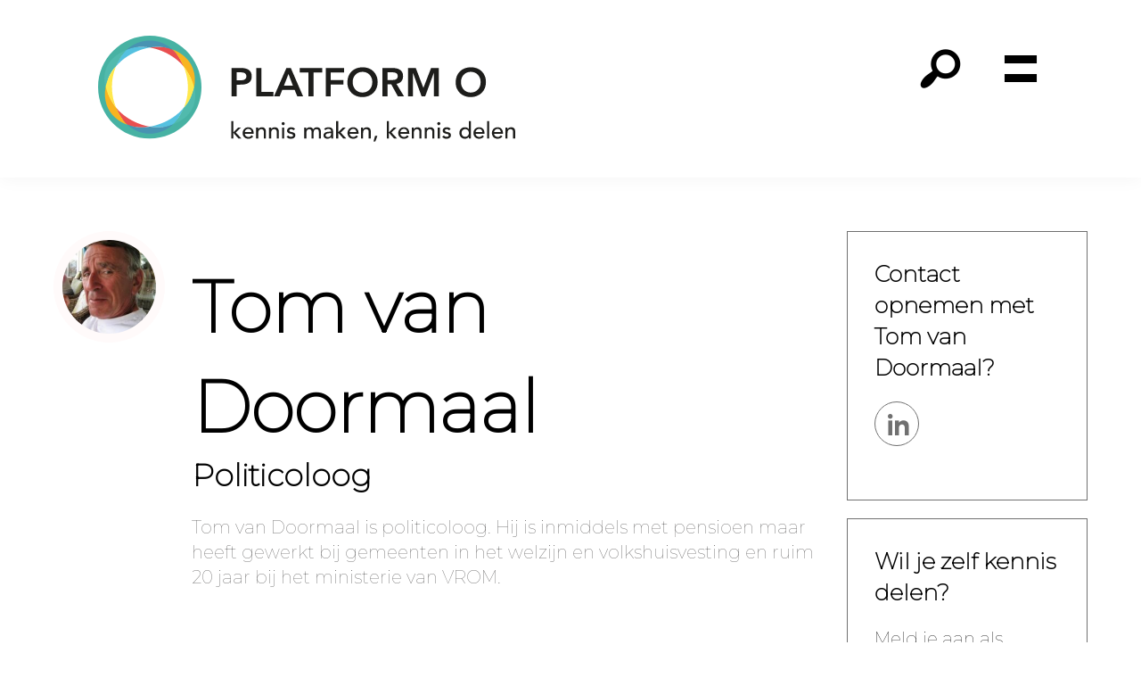

--- FILE ---
content_type: text/html; charset=UTF-8
request_url: https://platformoverheid.nl/author/tom_van_doormaal/
body_size: 24683
content:
<!DOCTYPE html><html lang="nl-NL"><head ><meta charset="UTF-8" /> <script type="litespeed/javascript">var gform;gform||(document.addEventListener("gform_main_scripts_loaded",function(){gform.scriptsLoaded=!0}),document.addEventListener("gform/theme/scripts_loaded",function(){gform.themeScriptsLoaded=!0}),window.addEventListener("DOMContentLiteSpeedLoaded",function(){gform.domLoaded=!0}),gform={domLoaded:!1,scriptsLoaded:!1,themeScriptsLoaded:!1,isFormEditor:()=>"function"==typeof InitializeEditor,callIfLoaded:function(o){return!(!gform.domLoaded||!gform.scriptsLoaded||!gform.themeScriptsLoaded&&!gform.isFormEditor()||(gform.isFormEditor()&&console.warn("The use of gform.initializeOnLoaded() is deprecated in the form editor context and will be removed in Gravity Forms 3.1."),o(),0))},initializeOnLoaded:function(o){gform.callIfLoaded(o)||(document.addEventListener("gform_main_scripts_loaded",()=>{gform.scriptsLoaded=!0,gform.callIfLoaded(o)}),document.addEventListener("gform/theme/scripts_loaded",()=>{gform.themeScriptsLoaded=!0,gform.callIfLoaded(o)}),window.addEventListener("DOMContentLiteSpeedLoaded",()=>{gform.domLoaded=!0,gform.callIfLoaded(o)}))},hooks:{action:{},filter:{}},addAction:function(o,r,e,t){gform.addHook("action",o,r,e,t)},addFilter:function(o,r,e,t){gform.addHook("filter",o,r,e,t)},doAction:function(o){gform.doHook("action",o,arguments)},applyFilters:function(o){return gform.doHook("filter",o,arguments)},removeAction:function(o,r){gform.removeHook("action",o,r)},removeFilter:function(o,r,e){gform.removeHook("filter",o,r,e)},addHook:function(o,r,e,t,n){null==gform.hooks[o][r]&&(gform.hooks[o][r]=[]);var d=gform.hooks[o][r];null==n&&(n=r+"_"+d.length),gform.hooks[o][r].push({tag:n,callable:e,priority:t=null==t?10:t})},doHook:function(r,o,e){var t;if(e=Array.prototype.slice.call(e,1),null!=gform.hooks[r][o]&&((o=gform.hooks[r][o]).sort(function(o,r){return o.priority-r.priority}),o.forEach(function(o){"function"!=typeof(t=o.callable)&&(t=window[t]),"action"==r?t.apply(null,e):e[0]=t.apply(null,e)})),"filter"==r)return e[0]},removeHook:function(o,r,t,n){var e;null!=gform.hooks[o][r]&&(e=(e=gform.hooks[o][r]).filter(function(o,r,e){return!!(null!=n&&n!=o.tag||null!=t&&t!=o.priority)}),gform.hooks[o][r]=e)}})</script> <meta name="viewport" content="width=device-width, initial-scale=1" /><meta name='robots' content='index, follow, max-image-preview:large, max-snippet:-1, max-video-preview:-1' /><title>Tom van Doormaal, auteur op Platform O</title><link rel="canonical" href="https://platformoverheid.nl/author/tom_van_doormaal/" /><link rel="next" href="https://platformoverheid.nl/author/tom_van_doormaal/page/2/" /><meta property="og:locale" content="nl_NL" /><meta property="og:type" content="profile" /><meta property="og:title" content="Tom van Doormaal, auteur op Platform O" /><meta property="og:url" content="https://platformoverheid.nl/author/tom_van_doormaal/" /><meta property="og:site_name" content="Platform O" /><meta property="og:image" content="https://platformoverheid.nl/wp-content/litespeed/avatar/363987547e42a2eb276864bc13e5ec10.jpg" /><meta name="twitter:card" content="summary_large_image" /> <script type="application/ld+json" class="yoast-schema-graph">{"@context":"https://schema.org","@graph":[{"@type":"ProfilePage","@id":"https://platformoverheid.nl/author/tom_van_doormaal/","url":"https://platformoverheid.nl/author/tom_van_doormaal/","name":"Tom van Doormaal, auteur op Platform O","isPartOf":{"@id":"https://platformoverheid.nl/#website"},"primaryImageOfPage":{"@id":"https://platformoverheid.nl/author/tom_van_doormaal/#primaryimage"},"image":{"@id":"https://platformoverheid.nl/author/tom_van_doormaal/#primaryimage"},"thumbnailUrl":"https://platformoverheid.nl/wp-content/uploads/2024/04/Schermafdruk-2019-11-08-12.19.53.png","breadcrumb":{"@id":"https://platformoverheid.nl/author/tom_van_doormaal/#breadcrumb"},"inLanguage":"nl-NL","potentialAction":[{"@type":"ReadAction","target":["https://platformoverheid.nl/author/tom_van_doormaal/"]}]},{"@type":"ImageObject","inLanguage":"nl-NL","@id":"https://platformoverheid.nl/author/tom_van_doormaal/#primaryimage","url":"https://platformoverheid.nl/wp-content/uploads/2024/04/Schermafdruk-2019-11-08-12.19.53.png","contentUrl":"https://platformoverheid.nl/wp-content/uploads/2024/04/Schermafdruk-2019-11-08-12.19.53.png","width":862,"height":486},{"@type":"BreadcrumbList","@id":"https://platformoverheid.nl/author/tom_van_doormaal/#breadcrumb","itemListElement":[{"@type":"ListItem","position":1,"name":"Home","item":"https://platformoverheid.nl/"},{"@type":"ListItem","position":2,"name":"Archieven voor Tom van Doormaal"}]},{"@type":"WebSite","@id":"https://platformoverheid.nl/#website","url":"https://platformoverheid.nl/","name":"Platform O","description":"","publisher":{"@id":"https://platformoverheid.nl/#organization"},"potentialAction":[{"@type":"SearchAction","target":{"@type":"EntryPoint","urlTemplate":"https://platformoverheid.nl/?s={search_term_string}"},"query-input":{"@type":"PropertyValueSpecification","valueRequired":true,"valueName":"search_term_string"}}],"inLanguage":"nl-NL"},{"@type":"Organization","@id":"https://platformoverheid.nl/#organization","name":"Platform O","url":"https://platformoverheid.nl/","logo":{"@type":"ImageObject","inLanguage":"nl-NL","@id":"https://platformoverheid.nl/#/schema/logo/image/","url":"https://platformoverheid.nl/wp-content/uploads/2024/08/platform-overheid.svg","contentUrl":"https://platformoverheid.nl/wp-content/uploads/2024/08/platform-overheid.svg","caption":"Platform O"},"image":{"@id":"https://platformoverheid.nl/#/schema/logo/image/"}},{"@type":"Person","@id":"https://platformoverheid.nl/#/schema/person/813bf24ec07416f04927dac3e4782251","name":"Tom van Doormaal","image":{"@type":"ImageObject","inLanguage":"nl-NL","@id":"https://platformoverheid.nl/#/schema/person/image/7e6ff33fac5e63abfc8eab71f1edc914","url":"https://platformoverheid.nl/wp-content/litespeed/avatar/f95da8eb4339446ba18dbb71a6e8c32b.jpg?ver=1769087735","contentUrl":"https://platformoverheid.nl/wp-content/litespeed/avatar/f95da8eb4339446ba18dbb71a6e8c32b.jpg?ver=1769087735","caption":"Tom van Doormaal"},"description":"Tom van Doormaal is politicoloog. Hij is inmiddels met pensioen maar heeft gewerkt bij gemeenten in het welzijn en volkshuisvesting en ruim 20 jaar bij het ministerie van VROM.","mainEntityOfPage":{"@id":"https://platformoverheid.nl/author/tom_van_doormaal/"}}]}</script> <link rel='dns-prefetch' href='//www.googletagmanager.com' /><link rel='dns-prefetch' href='//fonts.googleapis.com' /><link href='https://fonts.gstatic.com' crossorigin rel='preconnect' /><link rel="alternate" type="application/rss+xml" title="Platform O &raquo; feed" href="https://platformoverheid.nl/feed/" /><link rel="alternate" type="application/rss+xml" title="Platform O &raquo; reacties feed" href="https://platformoverheid.nl/comments/feed/" /><link rel="alternate" type="application/rss+xml" title="Platform O &raquo; berichten door Tom van Doormaal feed" href="https://platformoverheid.nl/author/tom_van_doormaal/feed/" /><style id='wp-img-auto-sizes-contain-inline-css'>img:is([sizes=auto i],[sizes^="auto," i]){contain-intrinsic-size:3000px 1500px}
/*# sourceURL=wp-img-auto-sizes-contain-inline-css */</style><link data-optimized="2" rel="stylesheet" href="https://platformoverheid.nl/wp-content/litespeed/css/04fe7054604099d388600fd9216f4e3d.css?ver=34ba5" /><style id='wp-block-button-inline-css'>.wp-block-button__link{align-content:center;box-sizing:border-box;cursor:pointer;display:inline-block;height:100%;text-align:center;word-break:break-word}.wp-block-button__link.aligncenter{text-align:center}.wp-block-button__link.alignright{text-align:right}:where(.wp-block-button__link){border-radius:9999px;box-shadow:none;padding:calc(.667em + 2px) calc(1.333em + 2px);text-decoration:none}.wp-block-button[style*=text-decoration] .wp-block-button__link{text-decoration:inherit}.wp-block-buttons>.wp-block-button.has-custom-width{max-width:none}.wp-block-buttons>.wp-block-button.has-custom-width .wp-block-button__link{width:100%}.wp-block-buttons>.wp-block-button.has-custom-font-size .wp-block-button__link{font-size:inherit}.wp-block-buttons>.wp-block-button.wp-block-button__width-25{width:calc(25% - var(--wp--style--block-gap, .5em)*.75)}.wp-block-buttons>.wp-block-button.wp-block-button__width-50{width:calc(50% - var(--wp--style--block-gap, .5em)*.5)}.wp-block-buttons>.wp-block-button.wp-block-button__width-75{width:calc(75% - var(--wp--style--block-gap, .5em)*.25)}.wp-block-buttons>.wp-block-button.wp-block-button__width-100{flex-basis:100%;width:100%}.wp-block-buttons.is-vertical>.wp-block-button.wp-block-button__width-25{width:25%}.wp-block-buttons.is-vertical>.wp-block-button.wp-block-button__width-50{width:50%}.wp-block-buttons.is-vertical>.wp-block-button.wp-block-button__width-75{width:75%}.wp-block-button.is-style-squared,.wp-block-button__link.wp-block-button.is-style-squared{border-radius:0}.wp-block-button.no-border-radius,.wp-block-button__link.no-border-radius{border-radius:0!important}:root :where(.wp-block-button .wp-block-button__link.is-style-outline),:root :where(.wp-block-button.is-style-outline>.wp-block-button__link){border:2px solid;padding:.667em 1.333em}:root :where(.wp-block-button .wp-block-button__link.is-style-outline:not(.has-text-color)),:root :where(.wp-block-button.is-style-outline>.wp-block-button__link:not(.has-text-color)){color:currentColor}:root :where(.wp-block-button .wp-block-button__link.is-style-outline:not(.has-background)),:root :where(.wp-block-button.is-style-outline>.wp-block-button__link:not(.has-background)){background-color:initial;background-image:none}
/*# sourceURL=https://platformoverheid.nl/wp-includes/blocks/button/style.min.css */</style><style id='wp-block-heading-inline-css'>h1:where(.wp-block-heading).has-background,h2:where(.wp-block-heading).has-background,h3:where(.wp-block-heading).has-background,h4:where(.wp-block-heading).has-background,h5:where(.wp-block-heading).has-background,h6:where(.wp-block-heading).has-background{padding:1.25em 2.375em}h1.has-text-align-left[style*=writing-mode]:where([style*=vertical-lr]),h1.has-text-align-right[style*=writing-mode]:where([style*=vertical-rl]),h2.has-text-align-left[style*=writing-mode]:where([style*=vertical-lr]),h2.has-text-align-right[style*=writing-mode]:where([style*=vertical-rl]),h3.has-text-align-left[style*=writing-mode]:where([style*=vertical-lr]),h3.has-text-align-right[style*=writing-mode]:where([style*=vertical-rl]),h4.has-text-align-left[style*=writing-mode]:where([style*=vertical-lr]),h4.has-text-align-right[style*=writing-mode]:where([style*=vertical-rl]),h5.has-text-align-left[style*=writing-mode]:where([style*=vertical-lr]),h5.has-text-align-right[style*=writing-mode]:where([style*=vertical-rl]),h6.has-text-align-left[style*=writing-mode]:where([style*=vertical-lr]),h6.has-text-align-right[style*=writing-mode]:where([style*=vertical-rl]){rotate:180deg}
/*# sourceURL=https://platformoverheid.nl/wp-includes/blocks/heading/style.min.css */</style><style id='wp-block-buttons-inline-css'>.wp-block-buttons{box-sizing:border-box}.wp-block-buttons.is-vertical{flex-direction:column}.wp-block-buttons.is-vertical>.wp-block-button:last-child{margin-bottom:0}.wp-block-buttons>.wp-block-button{display:inline-block;margin:0}.wp-block-buttons.is-content-justification-left{justify-content:flex-start}.wp-block-buttons.is-content-justification-left.is-vertical{align-items:flex-start}.wp-block-buttons.is-content-justification-center{justify-content:center}.wp-block-buttons.is-content-justification-center.is-vertical{align-items:center}.wp-block-buttons.is-content-justification-right{justify-content:flex-end}.wp-block-buttons.is-content-justification-right.is-vertical{align-items:flex-end}.wp-block-buttons.is-content-justification-space-between{justify-content:space-between}.wp-block-buttons.aligncenter{text-align:center}.wp-block-buttons:not(.is-content-justification-space-between,.is-content-justification-right,.is-content-justification-left,.is-content-justification-center) .wp-block-button.aligncenter{margin-left:auto;margin-right:auto;width:100%}.wp-block-buttons[style*=text-decoration] .wp-block-button,.wp-block-buttons[style*=text-decoration] .wp-block-button__link{text-decoration:inherit}.wp-block-buttons.has-custom-font-size .wp-block-button__link{font-size:inherit}.wp-block-buttons .wp-block-button__link{width:100%}.wp-block-button.aligncenter{text-align:center}
/*# sourceURL=https://platformoverheid.nl/wp-includes/blocks/buttons/style.min.css */</style><style id='wp-block-group-inline-css'>.wp-block-group{box-sizing:border-box}:where(.wp-block-group.wp-block-group-is-layout-constrained){position:relative}
/*# sourceURL=https://platformoverheid.nl/wp-includes/blocks/group/style.min.css */</style><style id='wp-block-paragraph-inline-css'>.is-small-text{font-size:.875em}.is-regular-text{font-size:1em}.is-large-text{font-size:2.25em}.is-larger-text{font-size:3em}.has-drop-cap:not(:focus):first-letter{float:left;font-size:8.4em;font-style:normal;font-weight:100;line-height:.68;margin:.05em .1em 0 0;text-transform:uppercase}body.rtl .has-drop-cap:not(:focus):first-letter{float:none;margin-left:.1em}p.has-drop-cap.has-background{overflow:hidden}:root :where(p.has-background){padding:1.25em 2.375em}:where(p.has-text-color:not(.has-link-color)) a{color:inherit}p.has-text-align-left[style*="writing-mode:vertical-lr"],p.has-text-align-right[style*="writing-mode:vertical-rl"]{rotate:180deg}
/*# sourceURL=https://platformoverheid.nl/wp-includes/blocks/paragraph/style.min.css */</style><style id='global-styles-inline-css'>:root{--wp--preset--aspect-ratio--square: 1;--wp--preset--aspect-ratio--4-3: 4/3;--wp--preset--aspect-ratio--3-4: 3/4;--wp--preset--aspect-ratio--3-2: 3/2;--wp--preset--aspect-ratio--2-3: 2/3;--wp--preset--aspect-ratio--16-9: 16/9;--wp--preset--aspect-ratio--9-16: 9/16;--wp--preset--color--black: #000000;--wp--preset--color--cyan-bluish-gray: #abb8c3;--wp--preset--color--white: #ffffff;--wp--preset--color--pale-pink: #f78da7;--wp--preset--color--vivid-red: #cf2e2e;--wp--preset--color--luminous-vivid-orange: #ff6900;--wp--preset--color--luminous-vivid-amber: #fcb900;--wp--preset--color--light-green-cyan: #7bdcb5;--wp--preset--color--vivid-green-cyan: #00d084;--wp--preset--color--pale-cyan-blue: #8ed1fc;--wp--preset--color--vivid-cyan-blue: #0693e3;--wp--preset--color--vivid-purple: #9b51e0;--wp--preset--color--theme-primary: #4BB2A3;--wp--preset--color--theme-secondary: 4BB2A3;--wp--preset--color--theme-white: #ffffff;--wp--preset--color--theme-black: #000000;--wp--preset--color--theme-bg-light: #e4f3f1;--wp--preset--color--theme-bg-lighter: #edf7f6;--wp--preset--gradient--vivid-cyan-blue-to-vivid-purple: linear-gradient(135deg,rgb(6,147,227) 0%,rgb(155,81,224) 100%);--wp--preset--gradient--light-green-cyan-to-vivid-green-cyan: linear-gradient(135deg,rgb(122,220,180) 0%,rgb(0,208,130) 100%);--wp--preset--gradient--luminous-vivid-amber-to-luminous-vivid-orange: linear-gradient(135deg,rgb(252,185,0) 0%,rgb(255,105,0) 100%);--wp--preset--gradient--luminous-vivid-orange-to-vivid-red: linear-gradient(135deg,rgb(255,105,0) 0%,rgb(207,46,46) 100%);--wp--preset--gradient--very-light-gray-to-cyan-bluish-gray: linear-gradient(135deg,rgb(238,238,238) 0%,rgb(169,184,195) 100%);--wp--preset--gradient--cool-to-warm-spectrum: linear-gradient(135deg,rgb(74,234,220) 0%,rgb(151,120,209) 20%,rgb(207,42,186) 40%,rgb(238,44,130) 60%,rgb(251,105,98) 80%,rgb(254,248,76) 100%);--wp--preset--gradient--blush-light-purple: linear-gradient(135deg,rgb(255,206,236) 0%,rgb(152,150,240) 100%);--wp--preset--gradient--blush-bordeaux: linear-gradient(135deg,rgb(254,205,165) 0%,rgb(254,45,45) 50%,rgb(107,0,62) 100%);--wp--preset--gradient--luminous-dusk: linear-gradient(135deg,rgb(255,203,112) 0%,rgb(199,81,192) 50%,rgb(65,88,208) 100%);--wp--preset--gradient--pale-ocean: linear-gradient(135deg,rgb(255,245,203) 0%,rgb(182,227,212) 50%,rgb(51,167,181) 100%);--wp--preset--gradient--electric-grass: linear-gradient(135deg,rgb(202,248,128) 0%,rgb(113,206,126) 100%);--wp--preset--gradient--midnight: linear-gradient(135deg,rgb(2,3,129) 0%,rgb(40,116,252) 100%);--wp--preset--font-size--small: 20px;--wp--preset--font-size--medium: 20px;--wp--preset--font-size--large: 25px;--wp--preset--font-size--x-large: 42px;--wp--preset--font-size--normal: 20px;--wp--preset--spacing--20: 0.44rem;--wp--preset--spacing--30: 0.67rem;--wp--preset--spacing--40: 1rem;--wp--preset--spacing--50: 1.5rem;--wp--preset--spacing--60: 2.25rem;--wp--preset--spacing--70: 3.38rem;--wp--preset--spacing--80: 5.06rem;--wp--preset--shadow--natural: 6px 6px 9px rgba(0, 0, 0, 0.2);--wp--preset--shadow--deep: 12px 12px 50px rgba(0, 0, 0, 0.4);--wp--preset--shadow--sharp: 6px 6px 0px rgba(0, 0, 0, 0.2);--wp--preset--shadow--outlined: 6px 6px 0px -3px rgb(255, 255, 255), 6px 6px rgb(0, 0, 0);--wp--preset--shadow--crisp: 6px 6px 0px rgb(0, 0, 0);}:where(.is-layout-flex){gap: 0.5em;}:where(.is-layout-grid){gap: 0.5em;}body .is-layout-flex{display: flex;}.is-layout-flex{flex-wrap: wrap;align-items: center;}.is-layout-flex > :is(*, div){margin: 0;}body .is-layout-grid{display: grid;}.is-layout-grid > :is(*, div){margin: 0;}:where(.wp-block-columns.is-layout-flex){gap: 2em;}:where(.wp-block-columns.is-layout-grid){gap: 2em;}:where(.wp-block-post-template.is-layout-flex){gap: 1.25em;}:where(.wp-block-post-template.is-layout-grid){gap: 1.25em;}.has-black-color{color: var(--wp--preset--color--black) !important;}.has-cyan-bluish-gray-color{color: var(--wp--preset--color--cyan-bluish-gray) !important;}.has-white-color{color: var(--wp--preset--color--white) !important;}.has-pale-pink-color{color: var(--wp--preset--color--pale-pink) !important;}.has-vivid-red-color{color: var(--wp--preset--color--vivid-red) !important;}.has-luminous-vivid-orange-color{color: var(--wp--preset--color--luminous-vivid-orange) !important;}.has-luminous-vivid-amber-color{color: var(--wp--preset--color--luminous-vivid-amber) !important;}.has-light-green-cyan-color{color: var(--wp--preset--color--light-green-cyan) !important;}.has-vivid-green-cyan-color{color: var(--wp--preset--color--vivid-green-cyan) !important;}.has-pale-cyan-blue-color{color: var(--wp--preset--color--pale-cyan-blue) !important;}.has-vivid-cyan-blue-color{color: var(--wp--preset--color--vivid-cyan-blue) !important;}.has-vivid-purple-color{color: var(--wp--preset--color--vivid-purple) !important;}.has-black-background-color{background-color: var(--wp--preset--color--black) !important;}.has-cyan-bluish-gray-background-color{background-color: var(--wp--preset--color--cyan-bluish-gray) !important;}.has-white-background-color{background-color: var(--wp--preset--color--white) !important;}.has-pale-pink-background-color{background-color: var(--wp--preset--color--pale-pink) !important;}.has-vivid-red-background-color{background-color: var(--wp--preset--color--vivid-red) !important;}.has-luminous-vivid-orange-background-color{background-color: var(--wp--preset--color--luminous-vivid-orange) !important;}.has-luminous-vivid-amber-background-color{background-color: var(--wp--preset--color--luminous-vivid-amber) !important;}.has-light-green-cyan-background-color{background-color: var(--wp--preset--color--light-green-cyan) !important;}.has-vivid-green-cyan-background-color{background-color: var(--wp--preset--color--vivid-green-cyan) !important;}.has-pale-cyan-blue-background-color{background-color: var(--wp--preset--color--pale-cyan-blue) !important;}.has-vivid-cyan-blue-background-color{background-color: var(--wp--preset--color--vivid-cyan-blue) !important;}.has-vivid-purple-background-color{background-color: var(--wp--preset--color--vivid-purple) !important;}.has-black-border-color{border-color: var(--wp--preset--color--black) !important;}.has-cyan-bluish-gray-border-color{border-color: var(--wp--preset--color--cyan-bluish-gray) !important;}.has-white-border-color{border-color: var(--wp--preset--color--white) !important;}.has-pale-pink-border-color{border-color: var(--wp--preset--color--pale-pink) !important;}.has-vivid-red-border-color{border-color: var(--wp--preset--color--vivid-red) !important;}.has-luminous-vivid-orange-border-color{border-color: var(--wp--preset--color--luminous-vivid-orange) !important;}.has-luminous-vivid-amber-border-color{border-color: var(--wp--preset--color--luminous-vivid-amber) !important;}.has-light-green-cyan-border-color{border-color: var(--wp--preset--color--light-green-cyan) !important;}.has-vivid-green-cyan-border-color{border-color: var(--wp--preset--color--vivid-green-cyan) !important;}.has-pale-cyan-blue-border-color{border-color: var(--wp--preset--color--pale-cyan-blue) !important;}.has-vivid-cyan-blue-border-color{border-color: var(--wp--preset--color--vivid-cyan-blue) !important;}.has-vivid-purple-border-color{border-color: var(--wp--preset--color--vivid-purple) !important;}.has-vivid-cyan-blue-to-vivid-purple-gradient-background{background: var(--wp--preset--gradient--vivid-cyan-blue-to-vivid-purple) !important;}.has-light-green-cyan-to-vivid-green-cyan-gradient-background{background: var(--wp--preset--gradient--light-green-cyan-to-vivid-green-cyan) !important;}.has-luminous-vivid-amber-to-luminous-vivid-orange-gradient-background{background: var(--wp--preset--gradient--luminous-vivid-amber-to-luminous-vivid-orange) !important;}.has-luminous-vivid-orange-to-vivid-red-gradient-background{background: var(--wp--preset--gradient--luminous-vivid-orange-to-vivid-red) !important;}.has-very-light-gray-to-cyan-bluish-gray-gradient-background{background: var(--wp--preset--gradient--very-light-gray-to-cyan-bluish-gray) !important;}.has-cool-to-warm-spectrum-gradient-background{background: var(--wp--preset--gradient--cool-to-warm-spectrum) !important;}.has-blush-light-purple-gradient-background{background: var(--wp--preset--gradient--blush-light-purple) !important;}.has-blush-bordeaux-gradient-background{background: var(--wp--preset--gradient--blush-bordeaux) !important;}.has-luminous-dusk-gradient-background{background: var(--wp--preset--gradient--luminous-dusk) !important;}.has-pale-ocean-gradient-background{background: var(--wp--preset--gradient--pale-ocean) !important;}.has-electric-grass-gradient-background{background: var(--wp--preset--gradient--electric-grass) !important;}.has-midnight-gradient-background{background: var(--wp--preset--gradient--midnight) !important;}.has-small-font-size{font-size: var(--wp--preset--font-size--small) !important;}.has-medium-font-size{font-size: var(--wp--preset--font-size--medium) !important;}.has-large-font-size{font-size: var(--wp--preset--font-size--large) !important;}.has-x-large-font-size{font-size: var(--wp--preset--font-size--x-large) !important;}
/*# sourceURL=global-styles-inline-css */</style><style id='core-block-supports-inline-css'>.wp-elements-986f0bbca619127ca34526a0af0e207c a:where(:not(.wp-element-button)){color:var(--wp--preset--color--theme-black);}.wp-elements-fb2ec6fd5183447cb162cf16449262f4 a:where(:not(.wp-element-button)){color:var(--wp--preset--color--theme-black);}.wp-elements-18462fe3f2f84af02b63f74794fe117c a:where(:not(.wp-element-button)){color:var(--wp--preset--color--theme-black);}
/*# sourceURL=core-block-supports-inline-css */</style><style id='classic-theme-styles-inline-css'>/*! This file is auto-generated */
.wp-block-button__link{color:#fff;background-color:#32373c;border-radius:9999px;box-shadow:none;text-decoration:none;padding:calc(.667em + 2px) calc(1.333em + 2px);font-size:1.125em}.wp-block-file__button{background:#32373c;color:#fff;text-decoration:none}
/*# sourceURL=/wp-includes/css/classic-themes.min.css */</style><style id='povom-basisthema-gutenberg-inline-css'>/*
.gb-block-post-grid .gb-post-grid-items h2 a:hover {
	color:
}


.site-container .wp-block-button .wp-block-button__link {
	background-color: 
}
*/
.wp-block-button .wp-block-button__link:not(.has-background),
.wp-block-button .wp-block-button__link:not(.has-background):focus,
.wp-block-button .wp-block-button__link:not(.has-background):hover {
	color: #ffffff;
}

.site-container .wp-block-button.is-style-outline .wp-block-button__link {
	color: #4BB2A3;
}
/*
.site-container .wp-block-button.is-style-outline .wp-block-button__link:focus,
.site-container .wp-block-button.is-style-outline .wp-block-button__link:hover {
	color: 
}*/		.site-container .has-normal-font-size {
			font-size: 20px;
		}		.site-container .has-small-font-size {
			font-size: 20px;
		}		.site-container .has-large-font-size {
			font-size: 25px;
		}		.site-container .has-theme-primary-color,
		.site-container .wp-block-button .wp-block-button__link.has-theme-primary-color,
		.site-container .wp-block-button.is-style-outline .wp-block-button__link.has-theme-primary-color {
			color: #4BB2A3;
		}

		.site-container .has-theme-primary-background-color,
		.site-container .wp-block-button .wp-block-button__link.has-theme-primary-background-color,
		.site-container .wp-block-pullquote.is-style-solid-color.has-theme-primary-background-color {
			background-color: #4BB2A3;
		}		.site-container .has-theme-secondary-color,
		.site-container .wp-block-button .wp-block-button__link.has-theme-secondary-color,
		.site-container .wp-block-button.is-style-outline .wp-block-button__link.has-theme-secondary-color {
			color: 4BB2A3;
		}

		.site-container .has-theme-secondary-background-color,
		.site-container .wp-block-button .wp-block-button__link.has-theme-secondary-background-color,
		.site-container .wp-block-pullquote.is-style-solid-color.has-theme-secondary-background-color {
			background-color: 4BB2A3;
		}		.site-container .has-theme-white-color,
		.site-container .wp-block-button .wp-block-button__link.has-theme-white-color,
		.site-container .wp-block-button.is-style-outline .wp-block-button__link.has-theme-white-color {
			color: #ffffff;
		}

		.site-container .has-theme-white-background-color,
		.site-container .wp-block-button .wp-block-button__link.has-theme-white-background-color,
		.site-container .wp-block-pullquote.is-style-solid-color.has-theme-white-background-color {
			background-color: #ffffff;
		}		.site-container .has-theme-black-color,
		.site-container .wp-block-button .wp-block-button__link.has-theme-black-color,
		.site-container .wp-block-button.is-style-outline .wp-block-button__link.has-theme-black-color {
			color: #000000;
		}

		.site-container .has-theme-black-background-color,
		.site-container .wp-block-button .wp-block-button__link.has-theme-black-background-color,
		.site-container .wp-block-pullquote.is-style-solid-color.has-theme-black-background-color {
			background-color: #000000;
		}		.site-container .has-theme-bg-light-color,
		.site-container .wp-block-button .wp-block-button__link.has-theme-bg-light-color,
		.site-container .wp-block-button.is-style-outline .wp-block-button__link.has-theme-bg-light-color {
			color: #e4f3f1;
		}

		.site-container .has-theme-bg-light-background-color,
		.site-container .wp-block-button .wp-block-button__link.has-theme-bg-light-background-color,
		.site-container .wp-block-pullquote.is-style-solid-color.has-theme-bg-light-background-color {
			background-color: #e4f3f1;
		}		.site-container .has-theme-bg-lighter-color,
		.site-container .wp-block-button .wp-block-button__link.has-theme-bg-lighter-color,
		.site-container .wp-block-button.is-style-outline .wp-block-button__link.has-theme-bg-lighter-color {
			color: #edf7f6;
		}

		.site-container .has-theme-bg-lighter-background-color,
		.site-container .wp-block-button .wp-block-button__link.has-theme-bg-lighter-background-color,
		.site-container .wp-block-pullquote.is-style-solid-color.has-theme-bg-lighter-background-color {
			background-color: #edf7f6;
		}
/*# sourceURL=povom-basisthema-gutenberg-inline-css */</style> <script type="litespeed/javascript" data-src="https://platformoverheid.nl/wp-includes/js/jquery/jquery.min.js" id="jquery-core-js"></script> <script defer='defer' src="https://platformoverheid.nl/wp-content/plugins/gravityforms/js/jquery.json.min.js" id="gform_json-js"></script> <script id="gform_gravityforms-js-extra" type="litespeed/javascript">var gf_global={"gf_currency_config":{"name":"Euro","symbol_left":"","symbol_right":"&#8364;","symbol_padding":" ","thousand_separator":".","decimal_separator":",","decimals":2,"code":"EUR"},"base_url":"https://platformoverheid.nl/wp-content/plugins/gravityforms","number_formats":[],"spinnerUrl":"https://platformoverheid.nl/wp-content/plugins/gravityforms/images/spinner.svg","version_hash":"7f8edeb762285a28194f75cdf8962939","strings":{"newRowAdded":"Nieuwe rij toegevoegd.","rowRemoved":"Rij verwijderd","formSaved":"Het formulier is opgeslagen. De inhoud bevat de link om terug te keren en het formulier in te vullen."}};var gf_global={"gf_currency_config":{"name":"Euro","symbol_left":"","symbol_right":"&#8364;","symbol_padding":" ","thousand_separator":".","decimal_separator":",","decimals":2,"code":"EUR"},"base_url":"https://platformoverheid.nl/wp-content/plugins/gravityforms","number_formats":[],"spinnerUrl":"https://platformoverheid.nl/wp-content/plugins/gravityforms/images/spinner.svg","version_hash":"7f8edeb762285a28194f75cdf8962939","strings":{"newRowAdded":"Nieuwe rij toegevoegd.","rowRemoved":"Rij verwijderd","formSaved":"Het formulier is opgeslagen. De inhoud bevat de link om terug te keren en het formulier in te vullen."}};var gf_global={"gf_currency_config":{"name":"Euro","symbol_left":"","symbol_right":"&#8364;","symbol_padding":" ","thousand_separator":".","decimal_separator":",","decimals":2,"code":"EUR"},"base_url":"https://platformoverheid.nl/wp-content/plugins/gravityforms","number_formats":[],"spinnerUrl":"https://platformoverheid.nl/wp-content/plugins/gravityforms/images/spinner.svg","version_hash":"7f8edeb762285a28194f75cdf8962939","strings":{"newRowAdded":"Nieuwe rij toegevoegd.","rowRemoved":"Rij verwijderd","formSaved":"Het formulier is opgeslagen. De inhoud bevat de link om terug te keren en het formulier in te vullen."}};var gf_global={"gf_currency_config":{"name":"Euro","symbol_left":"","symbol_right":"&#8364;","symbol_padding":" ","thousand_separator":".","decimal_separator":",","decimals":2,"code":"EUR"},"base_url":"https://platformoverheid.nl/wp-content/plugins/gravityforms","number_formats":[],"spinnerUrl":"https://platformoverheid.nl/wp-content/plugins/gravityforms/images/spinner.svg","version_hash":"7f8edeb762285a28194f75cdf8962939","strings":{"newRowAdded":"Nieuwe rij toegevoegd.","rowRemoved":"Rij verwijderd","formSaved":"Het formulier is opgeslagen. De inhoud bevat de link om terug te keren en het formulier in te vullen."}};var gform_i18n={"datepicker":{"days":{"monday":"Ma","tuesday":"Di","wednesday":"Wo","thursday":"Do","friday":"Vr","saturday":"Za","sunday":"Zo"},"months":{"january":"Januari","february":"Februari","march":"Maart","april":"April","may":"Mei","june":"Juni","july":"Juli","august":"Augustus","september":"September","october":"Oktober","november":"November","december":"December"},"firstDay":1,"iconText":"Selecteer een datum"}};var gf_legacy_multi={"3":"","2":""};var gform_gravityforms={"strings":{"invalid_file_extension":"Dit bestandstype is niet toegestaan. Moet \u00e9\u00e9n van de volgende zijn:","delete_file":"Dit bestand verwijderen","in_progress":"in behandeling","file_exceeds_limit":"Bestand overschrijdt limiet bestandsgrootte","illegal_extension":"Dit type bestand is niet toegestaan.","max_reached":"Maximale aantal bestanden bereikt","unknown_error":"Er was een probleem bij het opslaan van het bestand op de server","currently_uploading":"Wacht tot het uploaden is voltooid","cancel":"Annuleren","cancel_upload":"Deze upload annuleren","cancelled":"Geannuleerd","error":"Fout","message":"Bericht"},"vars":{"images_url":"https://platformoverheid.nl/wp-content/plugins/gravityforms/images"}}</script> 
 <script type="litespeed/javascript" data-src="https://www.googletagmanager.com/gtag/js?id=G-0VK4X0TFTH" id="google_gtagjs-js"></script> <script id="google_gtagjs-js-after" type="litespeed/javascript">window.dataLayer=window.dataLayer||[];function gtag(){dataLayer.push(arguments)}
gtag("set","linker",{"domains":["platformoverheid.nl"]});gtag("js",new Date());gtag("set","developer_id.dZTNiMT",!0);gtag("config","G-0VK4X0TFTH")</script> <link rel="https://api.w.org/" href="https://platformoverheid.nl/wp-json/" /><link rel="alternate" title="JSON" type="application/json" href="https://platformoverheid.nl/wp-json/wp/v2/users/98" /><link rel="EditURI" type="application/rsd+xml" title="RSD" href="https://platformoverheid.nl/xmlrpc.php?rsd" /><meta name="generator" content="Site Kit by Google 1.170.0" /><link rel="pingback" href="https://platformoverheid.nl/xmlrpc.php" />
 <script type="litespeed/javascript">var _paq=window._paq=window._paq||[];_paq.push(['trackPageView']);_paq.push(['enableLinkTracking']);(function(){var u="//platformoverheid.nl/stats/";_paq.push(['setTrackerUrl',u+'matomo.php']);_paq.push(['setSiteId','1']);var d=document,g=d.createElement('script'),s=d.getElementsByTagName('script')[0];g.async=!0;g.src=u+'matomo.js';s.parentNode.insertBefore(g,s)})()</script> <link rel="icon" href="https://platformoverheid.nl/wp-content/uploads/2016/02/Logo-Platform-O-vierkant1-2-75x75.png" sizes="32x32" /><link rel="icon" href="https://platformoverheid.nl/wp-content/uploads/2016/02/Logo-Platform-O-vierkant1-2.png" sizes="192x192" /><link rel="apple-touch-icon" href="https://platformoverheid.nl/wp-content/uploads/2016/02/Logo-Platform-O-vierkant1-2.png" /><meta name="msapplication-TileImage" content="https://platformoverheid.nl/wp-content/uploads/2016/02/Logo-Platform-O-vierkant1-2.png" /><style id="wp-custom-css">.show-menu a {
	font-size:60px;
	transform:rotate(90deg);
}
.show-menu a .dashicons{
	display:inline-block;
	font-size:60px;

}
.menu-item.search a {
	font-size:60px;
	transform:rotate(90deg);
}
.menu-item.search a .dashicons{
	display:inline-block;
	font-size:60px;

}
.js .nav-primary {
	padding-top:30px;
}
.alm-listing article:not(:first-of-type) .article-link .entry-author-name {
	font-size:var(--fz-body);
	padding-top:10px;
}
.alm-listing article:before {
	background:rgba(0,0,0,0.46);
}

body.single-post .content .image-wrap > img {
	width:100%;
}

body.author h2.function {
	margin-top:-85px
}
@media (max-width:1080px) {
body.author h2.function {
	font-size:24px;
}	
}</style></head><body class="archive author author-tom_van_doormaal author-98 wp-custom-logo wp-embed-responsive wp-theme-genesis wp-child-theme-po-vom-basisthema header-full-width full-width-content genesis-breadcrumbs-hidden genesis-footer-widgets-visible no-js"> <script type="litespeed/javascript">(function(){var c=document.body.classList;c.remove('no-js');c.add('js')})()</script> <div class="site-container"><ul class="genesis-skip-link"><li><a href="#genesis-nav-primary" class="screen-reader-shortcut"> Spring naar de hoofdnavigatie</a></li><li><a href="#genesis-content" class="screen-reader-shortcut"> Door naar de hoofd inhoud</a></li><li><a href="#genesis-footer-widgets" class="screen-reader-shortcut"> Spring naar de voettekst</a></li></ul><header class="site-header"><div class="wrap"><div class="title-area"><a href="https://platformoverheid.nl/" class="custom-logo-link" rel="home"><img data-lazyloaded="1" src="[data-uri]" width="1" height="1" data-src="https://platformoverheid.nl/wp-content/uploads/2024/08/platform-overheid.svg" class="custom-logo" alt="Platform O" decoding="async" /></a><p class="site-title">Platform O</p></div><nav class="nav-primary" aria-label="Hoofd" id="genesis-nav-primary"><div class="wrap"><ul id="menu-hoofdnavigatie" class="menu genesis-nav-menu menu-primary js-superfish"><li id="menu-item-4019" class="search show-search menu-item menu-item-type-custom menu-item-object-custom menu-item-4019"><a href="#"><span ><span class="dashicons dashicons-search"></span></span></a></li><li id="menu-item-4020" class="show-menu menu-item menu-item-type-custom menu-item-object-custom menu-item-4020"><a href="#"><span ><span class="dashicons dashicons-controls-pause"></span></span></a></li></ul></div></nav></div></header><div class="site-inner"><div class="content-sidebar-wrap"><main class="content" id="genesis-content"><div class="archive-description author-archive-description author-description"><div class="entry-content"><div class="alignfull"><div class="alignwide"><div class="one-eightst"><img data-lazyloaded="1" src="[data-uri]" width="170" height="170" data-src="https://platformoverheid.nl/wp-content/uploads/2024/03/Tom-van-Doormaal-2-170x170.jpg" class="author-image" alt="" decoding="async" data-srcset="https://platformoverheid.nl/wp-content/uploads/2024/03/Tom-van-Doormaal-2-170x170.jpg 170w, https://platformoverheid.nl/wp-content/uploads/2024/03/Tom-van-Doormaal-2-150x150.jpg 150w, https://platformoverheid.nl/wp-content/uploads/2024/03/Tom-van-Doormaal-2-75x75.jpg 75w, https://platformoverheid.nl/wp-content/uploads/2024/03/Tom-van-Doormaal-2-600x600.jpg 600w" data-sizes="(max-width: 170px) 100vw, 170px" /></div><div class="five-eightst"><h1 class="archive-title">Tom van Doormaal</h1><h2 class="function">Politicoloog</h2>Tom van Doormaal is politicoloog. Hij is inmiddels met pensioen maar heeft gewerkt bij gemeenten in het welzijn en volkshuisvesting en ruim 20 jaar bij het ministerie van VROM.</div><div class="two-eightst"><div class="author-social is-style-with-border"><h3>Contact opnemen met Tom van Doormaal?</h3><ul><li class="social social-linkedin"><a href="https://www.linkedin.com/in/tom-van-doormaal-45aa475/" target="_blank"><span class="dashicons dashicons-linkedin"></span></a></li></ul></div><section id="block-24" class="widget widget_block"><div class="widget-wrap"><div class="wp-block-group is-style-with-border has-theme-black-color has-theme-white-background-color has-text-color has-background has-link-color wp-elements-986f0bbca619127ca34526a0af0e207c"><div class="wp-block-group__inner-container is-layout-constrained wp-block-group-is-layout-constrained"><h3 class="wp-block-heading">Wil je zelf kennis delen?</h3><p>Meld je aan als gastauteur.</p><div class="wp-block-buttons is-layout-flex wp-block-buttons-is-layout-flex"><div class="wp-block-button"><a class="wp-block-button__link wp-element-button" href="#">Aanmelden</a></div></div></div></div></div></section></div></div></div></div><div class="first"></div></div><div class="entry-content"><div class="wp-block-group alignfull has-theme-bg-light-background-color has-background"><div class="wp-block-group__inner-container is-layout-constrained wp-block-group-is-layout-constrained"><div class="wp-block-group alignwide"><div class="wp-block-group__inner-container is-layout-constrained wp-block-group-is-layout-constrained"><h2 class="wp-block-heading has-text-align-center">Alle publicaties van Tom van Doormaal</h2></div></div><div class="wp-block-group alignfull  has-theme-bg-light-background-color has-background"><div id="ajax-load-more" class="ajax-load-more-wrap default alm-layouts" data-id="archive" data-alm-id="" data-canonical-url="https://platformoverheid.nl/author/tom_van_doormaal/" data-slug="98" data-post-id="98"  data-localized="ajax_load_more_archive_vars" data-alm-object="ajax_load_more_archive"><style type="text/css">.alm-layouts .alm-listing.flex .alm-layout.alm-2-col,.alm-layouts .alm-listing.flex .alm-layout.alm-3-col,.alm-layouts .alm-listing.flex .alm-layout.alm-4-col{width:48%;display:inline-block;vertical-align:top;clear:none}.alm-layouts .alm-listing.flex .alm-2-col.odd{margin-right:4%}.alm-layouts .alm-listing.flex .alm-layout.alm-2-col.alm-gallery{width:50%;margin:0}.alm-layouts .alm-listing.flex .alm-layout.alm-3-col,.alm-layouts .alm-listing.flex .alm-layout.alm-4-col{width:30.6333%;margin-right:4%;&.last{margin-right:0}}.alm-layouts .alm-listing.flex .alm-layout.alm-4-col{width:21.9333%}.alm-layouts .alm-listing.flex .alm-layout.alm-3-col.alm-gallery,.alm-layouts .alm-listing.flex .alm-layout.alm-4-col.alm-gallery{width:33.333%;margin:0}.alm-layouts .alm-listing.flex .alm-layout.alm-4-col.alm-gallery{width:25%}.alm-layouts .alm-listing.flex .alm-default.alm-2-col{padding-left:106px;min-height:100px}.alm-layouts .alm-listing.flex .alm-default.alm-2-col img{max-width:85px}.alm-layouts .alm-listing.flex .alm-default.alm-3-col,.alm-layouts .alm-listing.flex .alm-default.alm-4-col{padding-left:80px;min-height:100px}.alm-layouts .alm-listing.flex .alm-default.alm-3-col img,.alm-layouts .alm-listing.flex .alm-default.alm-4-col img{max-width:65px}.alm-layouts .alm-listing.flex,.alm-layouts .alm-listing.flex .alm-reveal{display:flex;flex-wrap:wrap}@media screen and (max-width:1024px){.alm-layouts .alm-listing.flex .alm-layout.alm-3-col.alm-gallery,.alm-layouts .alm-listing.flex .alm-layout.alm-4-col.alm-gallery{width:50%}.alm-layouts .alm-listing.flex .alm-layout.alm-4-col{width:48%;margin-right:4%;&:nth-child(2n){margin-right:0}}}@media screen and (max-width:768px){.alm-layouts .alm-listing.flex,.alm-layouts .alm-listing.flex .alm-reveal{display:block}.alm-layouts .alm-listing.flex .alm-layout.alm-2-col,.alm-layouts .alm-listing.flex .alm-layout.alm-3-col,.alm-layouts .alm-listing.flex .alm-layout.alm-4-col{width:100%;display:block;margin-left:0;margin-right:0}.alm-layouts .alm-listing.flex .alm-layout.alm-2-col.odd,.alm-layouts .alm-listing.flex .alm-layout.alm-3-col.last,.alm-layouts .alm-listing.flex .alm-layout.alm-4-col.last{margin-right:0}}.alm-layouts .alm-listing{margin:0;padding:0}.alm-layouts .alm-listing .alm-layout{width:100%;display:block;clear:both;padding:0;margin:0;overflow:visible;list-style:none}.alm-layouts .alm-listing .alm-layout,.alm-layouts .alm-listing .alm-layout *{-webkit-box-sizing:border-box;box-sizing:border-box}.alm-layouts .alm-listing .alm-layout a,.alm-layouts .alm-listing .alm-layout img{-webkit-box-shadow:none;box-shadow:none;border:none}.alm-layouts .alm-listing .alm-layout img{position:static;max-width:100%;height:auto;clear:both;margin:0;-webkit-border-radius:0;border-radius:0;display:block}.alm-layouts .alm-listing .alm-layout h3{font-size:22px;line-height:1.15;font-weight:600;margin:0 0 10px;padding:0}.alm-layouts .alm-listing .alm-layout h3 a{text-decoration:none}.alm-layouts .alm-listing .alm-layout h3 a:focus,.alm-layouts .alm-listing .alm-layout h3 a:hover{text-decoration:underline}.alm-layouts .alm-listing .alm-layout p.entry-meta{font-size:15px;opacity:.7;margin:0 0 10px}.alm-layouts .alm-listing .alm-layout p{font-size:15px;line-height:1.5;margin:0 0 1em}.alm-layouts .alm-grid .alm-paging-content,.alm-layouts .alm-grid:not(.alm-paging-wrap){display:grid;grid-template-columns:repeat(1,minmax(0,1fr));gap:20px;margin-bottom:10px}.alm-layouts .alm-grid .alm-paging-content:after,.alm-layouts .alm-grid:not(.alm-paging-wrap):after{display:none}.alm-layouts .alm-grid .alm-paging-content:empty,.alm-layouts .alm-grid:not(.alm-paging-wrap):empty{display:none!important}.alm-layouts .alm-grid.alm-grid-gap-none,.alm-layouts.alm-paging .alm-grid.alm-grid-gap-none .alm-paging-content{gap:0}.alm-layouts .alm-grid.alm-grid-gap-md,.alm-layouts.alm-paging .alm-grid.alm-grid-gap-md .alm-paging-content{gap:10px}.alm-layouts .alm-grid.alm-grid-gap-sm,.alm-layouts.alm-paging .alm-grid.alm-grid-gap-sm .alm-paging-content{gap:5px}@media screen and (min-width:768px){.alm-layouts .alm-grid.alm-grid-cols-2,.alm-layouts.alm-paging .alm-grid.alm-grid-cols-2 .alm-paging-content{grid-template-columns:repeat(2,minmax(0,1fr))}}@media screen and (min-width:769px){.alm-layouts .alm-grid.alm-grid-cols-3,.alm-layouts.alm-paging .alm-grid.alm-grid-cols-3 .alm-paging-content{grid-template-columns:repeat(3,minmax(0,1fr))}}@media screen and (min-width:769px){.alm-layouts .alm-grid.alm-grid-cols-4,.alm-layouts.alm-paging .alm-grid.alm-grid-cols-4 .alm-paging-content{grid-template-columns:repeat(2,minmax(0,1fr))}}@media screen and (min-width:1025px){.alm-layouts .alm-grid.alm-grid-cols-4,.alm-layouts.alm-paging .alm-grid.alm-grid-cols-4 .alm-paging-content{grid-template-columns:repeat(4,minmax(0,1fr))}}@media screen and (min-width:769px){.alm-layouts .alm-grid.alm-grid-cols-5,.alm-layouts.alm-paging .alm-grid.alm-grid-cols-5 .alm-paging-content{grid-template-columns:repeat(3,minmax(0,1fr))}}@media screen and (min-width:1025px){.alm-layouts .alm-grid.alm-grid-cols-5,.alm-layouts.alm-paging .alm-grid.alm-grid-cols-5 .alm-paging-content{grid-template-columns:repeat(5,minmax(0,1fr))}}@media screen and (min-width:769px){.alm-layouts .alm-grid.alm-grid-cols-6,.alm-layouts.alm-paging .alm-grid.alm-grid-cols-6 .alm-paging-content{grid-template-columns:repeat(3,minmax(0,1fr))}}@media screen and (min-width:1025px){.alm-layouts .alm-grid.alm-grid-cols-6,.alm-layouts.alm-paging .alm-grid.alm-grid-cols-6 .alm-paging-content{grid-template-columns:repeat(6,minmax(0,1fr))}}.alm-layouts .alm-listing .alm-default{background:none;list-style:none;padding:0;margin:0;-webkit-transition:all .35s ease;-o-transition:all .35s ease;transition:all .35s ease;min-height:auto;display:-webkit-box;display:-ms-flexbox;display:flex;-ms-flex-wrap:nowrap;flex-wrap:nowrap;width:100%}.alm-layouts .alm-listing .alm-default.align-items-center{-webkit-box-align:center;-ms-flex-align:center;align-items:center}.alm-layouts .alm-listing .alm-default.align-items-end{-webkit-box-align:end;-ms-flex-align:end;align-items:flex-end}.alm-layouts .alm-listing .alm-default>a,.alm-layouts .alm-listing .alm-default>img.wp-post-image{width:150px;margin-right:20px}.alm-layouts .alm-listing .alm-default>.details{-webkit-box-flex:1;-ms-flex:1;flex:1}.alm-layouts .alm-listing .alm-default>.details :last-child{margin-bottom:0}.alm-layouts .alm-listing .alm-default img{max-width:100%;-webkit-border-radius:3px;border-radius:3px}.alm-layouts .alm-listing .alm-default p{text-align:left}.alm-layouts .alm-listing .alm-cta{background:none;list-style:none;padding:0;-webkit-transition:all .35s ease;-o-transition:all .35s ease;transition:all .35s ease}.alm-layouts .alm-listing .alm-cta img{width:100%;clear:both;position:static;margin:0;-webkit-border-radius:0;border-radius:0;-webkit-transition:all .25s ease .1s;-o-transition:all .25s ease .1s;transition:all .25s ease .1s;-webkit-border-radius:3px;border-radius:3px}.alm-layouts .alm-listing .alm-cta a{display:block;color:inherit;text-decoration:none}.alm-layouts .alm-listing .alm-cta a:focus img,.alm-layouts .alm-listing .alm-cta a:hover img{opacity:.7}.alm-layouts .alm-listing .alm-cta a:focus h3,.alm-layouts .alm-listing .alm-cta a:hover h3{text-decoration:underline}.alm-layouts .alm-listing .alm-cta .details{padding:15px;display:block;border-top:none;position:relative}.alm-layouts .alm-listing .alm-cta h3{color:#333;margin:0 0 15px;text-decoration:none}.alm-layouts .alm-listing .alm-cta p{text-align:left}.alm-layouts .alm-listing .alm-card{position:relative}.alm-layouts .alm-listing .alm-card a.card-container{-webkit-perspective:1000px;perspective:1000px;border:1px solid #efefef!important;background:#f7f7f7;display:block;position:relative}.alm-layouts .alm-listing .alm-card a.card-container.hover .card-flip,.alm-layouts .alm-listing .alm-card a.card-container:hover .card-flip{-webkit-transform:rotateY(180deg);transform:rotateY(180deg)}@media (-ms-high-contrast:active),(-ms-high-contrast:none){.alm-layouts .alm-listing .alm-card a.card-container.hover .card-flip,.alm-layouts .alm-listing .alm-card a.card-container:hover .card-flip{-webkit-transform:rotateY(0deg);transform:rotateY(0deg)}}.alm-layouts .alm-listing .alm-card .card-flip{-webkit-transition:.6s;-o-transition:.6s;transition:.6s;-webkit-transform-style:preserve-3d;transform-style:preserve-3d;position:relative}.alm-layouts .alm-listing .alm-card .img-mask{opacity:0;visibility:hidden}.alm-layouts .alm-listing .alm-card .card-back,.alm-layouts .alm-listing .alm-card .card-front{position:absolute;top:0;left:0;width:100%;height:100%;-webkit-backface-visibility:hidden;backface-visibility:hidden;-webkit-transition:.6s;-o-transition:.6s;transition:.6s;-webkit-transform-style:preserve-3d;transform-style:preserve-3d;-webkit-transform:rotateY(0deg);transform:rotateY(0deg)}.alm-layouts .alm-listing .alm-card .card-front{z-index:2;-webkit-transform:rotateY(0deg);transform:rotateY(0deg)}.alm-layouts .alm-listing .alm-card .card-back{-webkit-transform:rotateY(-180deg);transform:rotateY(-180deg)}.alm-layouts .alm-listing .alm-card h3{position:absolute;bottom:0;margin:0;color:#fff;font-size:18px;line-height:20px;padding:14px 20px;background-color:rgba(0,0,0,.6);max-width:90%}.alm-layouts .alm-listing .alm-card h3 span{display:block;opacity:.65;font-weight:400;font-size:14px;color:#fff;padding:4px 0 0}.alm-layouts .alm-listing .alm-card img{height:auto}.alm-layouts .alm-listing .alm-card .text-wrap{width:100%;height:100%;display:block;padding:0 7%;background-color:#222;-webkit-box-shadow:inset 0 0 0 10px #333,inset 0 0 0 11px hsla(0,0%,100%,.1);box-shadow:inset 0 0 0 10px #333,inset 0 0 0 11px hsla(0,0%,100%,.1);text-align:center}.alm-layouts .alm-listing .alm-card .text-wrap,.alm-layouts .alm-listing .alm-card p{position:absolute;top:50%;-webkit-transform:translateY(-50%);-ms-transform:translateY(-50%);transform:translateY(-50%)}.alm-layouts .alm-listing .alm-card p{color:#ccc;padding:0 20px;margin:0 0 10px;font-size:14px;text-align:left;max-height:80%;overflow-y:auto;width:86%}.alm-layouts .alm-listing .alm-card span.more{font-weight:700;color:#fff;padding:8px 0 0;margin:0;display:block;font-size:12px;text-transform:uppercase}.alm-layouts .alm-listing .alm-gallery{padding:1px}.alm-layouts .alm-listing .alm-gallery a{display:block;overflow:hidden;position:relative}.alm-layouts .alm-listing .alm-gallery a:hover img{-webkit-transform:scale(1.2);-ms-transform:scale(1.2);transform:scale(1.2)}.alm-layouts .alm-listing .alm-gallery a:hover .alm-gallery-img-wrap{-webkit-filter:blur(5px);filter:blur(5px)}.alm-layouts .alm-listing .alm-gallery a:hover .overlay-details{opacity:1}.alm-layouts .alm-listing .alm-gallery .overlay-details{opacity:0;position:absolute;left:0;top:0;width:100%;height:100%;-webkit-transition:opacity .5s ease .15s;-o-transition:opacity .5s ease .15s;transition:opacity .5s ease .15s;background:rgba(0,0,0,.4);padding:0 10%;text-align:center;text-shadow:0 0 1px rgba(0,0,0,.1)}.alm-layouts .alm-listing .alm-gallery .overlay-details .vertical-align{position:relative;top:50%;-webkit-transform:translateY(-50%);-ms-transform:translateY(-50%);transform:translateY(-50%)}.alm-layouts .alm-listing .alm-gallery img{position:static;width:100%;height:auto;-webkit-transform:scale(1.05);-ms-transform:scale(1.05);transform:scale(1.05);-webkit-backface-visibility:hidden;backface-visibility:hidden}.alm-layouts .alm-listing .alm-gallery .alm-gallery-img-wrap,.alm-layouts .alm-listing .alm-gallery img{-webkit-transition:all .45s ease-in-out;-o-transition:all .45s ease-in-out;transition:all .45s ease-in-out}.alm-layouts .alm-listing .alm-gallery h3{color:#fff;margin:0 0 15px;font-weight:800}.alm-layouts .alm-listing .alm-gallery p{color:#fff;margin:0;opacity:.85}.alm-layouts .alm-listing .alm-gallery p.entry-date{margin:0 0 5px;opacity:.5;font-weight:300;font-size:12px;text-transform:uppercase}.alm-layouts .alm-listing .alm-blog-card{background:#efefef;border:1px solid #e7e7e7;-webkit-border-radius:5px;border-radius:5px;padding:25px 25px 110px;width:100%;text-align:center;margin-top:30px}.alm-layouts .alm-listing .alm-blog-card img.wp-post-image{border:3px solid #fff;-webkit-border-radius:100%;border-radius:100%;-webkit-box-shadow:0 0 3px #ccc;box-shadow:0 0 3px #ccc;width:120px;height:120px;margin:-60px auto 25px}.alm-layouts .alm-listing .alm-blog-card h3,.alm-layouts .alm-listing .alm-blog-card p{margin:0 0 15px;padding:0 5%}.alm-layouts .alm-listing .alm-blog-card p.alm-meta{opacity:.75;margin-bottom:0;font-size:13px}.alm-layouts .alm-listing .alm-post-author{display:block;width:100%;height:60px;overflow:visible;position:absolute;left:0;bottom:0;background:#fff;border-top:1px solid #e7e7e7;padding:0 10px;-webkit-border-radius:0 0 4px 4px;border-radius:0 0 4px 4px;font-size:13px}.alm-layouts .alm-listing .alm-post-author span{display:block;padding:15px;line-height:30px;width:100%;white-space:nowrap;overflow:hidden;-o-text-overflow:ellipsis;text-overflow:ellipsis}.alm-layouts .alm-listing .alm-post-author img{max-width:36px;max-height:36px;-webkit-border-radius:100%;border-radius:100%;-webkit-box-shadow:0 0 0 1px #e1e1e1;box-shadow:0 0 0 1px #e1e1e1;position:absolute;left:50%;top:-18px;margin-left:-18px;z-index:2}.alm-layouts .alm-listing .alm-post-author a{text-decoration:none}.alm-layouts .alm-listing .alm-post-author a:focus,.alm-layouts .alm-listing .alm-post-author a:hover{text-decoration:underline}.alm-layouts .alm-listing .alm-blog-card-2{background:#fff;border:1px solid #e7e7e7;-webkit-border-radius:2px;border-radius:2px;padding:0 0 60px;width:100%;text-align:left}.alm-layouts .alm-listing .alm-blog-card-2 img.wp-post-image{width:100%;margin:0;display:block;-webkit-border-radius:1px 1px 0 0;border-radius:1px 1px 0 0}.alm-layouts .alm-listing .alm-blog-card-2 .alm-card-details{display:block;padding:40px 30px 30px;position:relative}.alm-layouts .alm-listing .alm-blog-card-2 .avatar{width:50px;height:50px;-webkit-border-radius:100%;border-radius:100%;position:absolute;top:-25px;left:30px;z-index:1}.alm-layouts .alm-listing .alm-blog-card-2 h3{margin:0 0 20px}.alm-layouts .alm-listing .alm-blog-card-2 p{margin:0 0 20px;font-size:15px}.alm-layouts .alm-listing .alm-blog-card-2 p.alm-more-link{margin:0;font-weight:600;font-size:13px;text-transform:uppercase}.alm-layouts .alm-listing .alm-blog-card-2 .alm-post-author{background-color:#f7f7f7;-webkit-box-shadow:inset 0 2px 1px rgba(0,0,0,.05);box-shadow:inset 0 2px 1px rgba(0,0,0,.05)}.alm-layouts .alm-listing .alm-blog-card-3{background:#f7f7f7;border:none;-webkit-border-radius:10px;border-radius:10px;padding:0;width:100%;text-align:left;overflow:hidden;-webkit-box-shadow:0 0 0 1px #efefef;box-shadow:0 0 0 1px #efefef}.alm-layouts .alm-listing .alm-blog-card-3 img.wp-post-image{width:100%;margin:0;display:block;-webkit-border-radius:10px 10px 0 0;border-radius:10px 10px 0 0}.alm-layouts .alm-listing .alm-blog-card-3 .alm-card-details{display:block;padding:30px 30px 70px;position:relative}.alm-layouts .alm-listing .alm-blog-card-3 h3{font-weight:600;font-size:20px;margin:0 0 20px}.alm-layouts .alm-listing .alm-blog-card-3 p{margin:0 0 20px;font-size:15px}.alm-layouts .alm-listing .alm-blog-card-3 .alm-post-author{border-top:none;-webkit-border-radius:0 0 14px 14px;border-radius:0 0 14px 14px;display:-webkit-box;display:-ms-flexbox;display:flex;-ms-flex-wrap:nowrap;flex-wrap:nowrap;-webkit-box-align:center;-ms-flex-align:center;align-items:center;padding:20px 30px;border-top:1px solid #efefef}.alm-layouts .alm-listing .alm-blog-card-3 .alm-post-author img,.alm-layouts .alm-listing .alm-blog-card-3 .alm-post-author span{display:inline-block;vertical-align:top}.alm-layouts .alm-listing .alm-blog-card-3 .alm-post-author img{position:static;margin:0 10px 0 0;-webkit-box-shadow:none;box-shadow:none}.alm-layouts .alm-listing .alm-blog-card-3 .alm-post-author span{width:auto;padding:0;-webkit-box-flex:1;-ms-flex:1;flex:1}@media screen and (max-width:1024px){.alm-layouts .alm-listing .alm-default>a,.alm-layouts .alm-listing .alm-default>img.wp-post-image{width:120px}.alm-layouts .alm-listing .alm-overlay .overlay-details{padding:15px}.alm-layouts .alm-listing .alm-overlay .overlay-details h3{font-size:18px}.alm-layouts .alm-listing .alm-overlay .overlay-details p{font-size:14px}.alm-layouts .alm-listing .alm-layout.alm-3-col.alm-gallery,.alm-layouts .alm-listing .alm-layout.alm-4-col.alm-gallery{width:50%}.alm-layouts .alm-listing .alm-layout.alm-4-col{width:48%;margin-right:4%}.alm-layouts .alm-listing .alm-layout.alm-4-col:nth-child(2n){margin-right:0}}@media screen and (max-width:768px){.alm-layouts .alm-listing .alm-overlay .overlay-details{padding:12px}.alm-layouts .alm-listing .alm-layout .alm-overlay h3{margin:0;font-size:18px;line-height:1}.alm-layouts .alm-listing .alm-layout .alm-overlay p{display:none}.alm-layouts .alm-listing .alm-layout.alm-gallery{float:none;width:100%}.alm-layouts .alm-listing .alm-gallery .overlay-details{padding:0 15%}alm-layouts .alm-gallery h3{color:#fff;font-size:26px}.alm-layouts .alm-listing .alm-gallery p{font-size:16px}.alm-layouts .alm-listing .alm-card img{width:auto;height:auto}.alm-layouts .alm-listing .alm-blog-card img.wp-post-image{border:2px solid #fff;width:100px;height:100px;margin:-50px auto 20px}}@media screen and (max-width:480px){.alm-layouts .alm-listing .alm-default>a,.alm-layouts .alm-listing .alm-default>img.wp-post-image{width:80px}.alm-layouts .alm-listing .alm-gallery .overlay-details{padding:0 10%}.alm-layouts .alm-listing .alm-gallery h3{color:#fff;font-size:22px}.alm-layouts .alm-listing .alm-gallery p{font-size:14px}.alm-layouts .alm-listing .alm-gallery p:not(.entry-date){display:none}}</style><div aria-live="polite" aria-atomic="true" class="alm-listing alm-ajax article-wrap alm-class alignwide" data-preloaded="true" data-preloaded-amount="9" data-container-type="div" data-loading-style="default" data-repeater="default" data-post-type="post" data-author="98" data-order="DESC" data-orderby="date" data-offset="0" data-posts-per-page="9" data-scroll="false" data-pause="true" data-button-label="Laad meer" data-button-done-label="Alle berichten zijn geladen" data-prev-button-label="Load Previous"><article class="post-8130 post type-post status-publish format-standard has-post-thumbnail category-algemeen tag-ongelijkheid tag-vs entry" aria-label="Overwinning van onrecht"><div class="article-inner-wrap"><div class="image-wrap">
<img data-lazyloaded="1" src="[data-uri]" width="862" height="486" data-src="https://platformoverheid.nl/wp-content/uploads/2024/04/Schermafdruk-2019-11-08-12.19.53.png" class="attachment-post-image size-post-image wp-post-image" alt="" decoding="async" data-srcset="https://platformoverheid.nl/wp-content/uploads/2024/04/Schermafdruk-2019-11-08-12.19.53.png 862w, https://platformoverheid.nl/wp-content/uploads/2024/04/Schermafdruk-2019-11-08-12.19.53-300x169.png 300w, https://platformoverheid.nl/wp-content/uploads/2024/04/Schermafdruk-2019-11-08-12.19.53-768x433.png 768w, https://platformoverheid.nl/wp-content/uploads/2024/04/Schermafdruk-2019-11-08-12.19.53-800x450.png 800w" data-sizes="(max-width: 862px) 100vw, 862px" /></div><div class="article-meta"><div class="artikel-type"><span class="type column" >Column</span></div><div class="artikel-categories"><div class="category-wrap"><span class="category"><a href="https://platformoverheid.nl/category/algemeen/">Algemeen</a></span></div></div></div>
<a class="article-link" href="https://platformoverheid.nl/overwinning-van-onrecht/"><p class="post-meta"><span class="post-info"><time class="entry-time">8 november 2019</time><span class="separator">|</span>Leestijd: 5 - 7 min</span></p><span class="entry-author"><span class="align-left"><img data-lazyloaded="1" src="[data-uri]" width="170" height="170" data-src="https://platformoverheid.nl/wp-content/uploads/2024/03/Tom-van-Doormaal-2-170x170.jpg" class="author-image" alt="" decoding="async" data-srcset="https://platformoverheid.nl/wp-content/uploads/2024/03/Tom-van-Doormaal-2-170x170.jpg 170w, https://platformoverheid.nl/wp-content/uploads/2024/03/Tom-van-Doormaal-2-150x150.jpg 150w, https://platformoverheid.nl/wp-content/uploads/2024/03/Tom-van-Doormaal-2-75x75.jpg 75w, https://platformoverheid.nl/wp-content/uploads/2024/03/Tom-van-Doormaal-2-600x600.jpg 600w" data-sizes="(max-width: 170px) 100vw, 170px" /></span><span class="entry-author-name">Tom van Doormaal</span></span><h3 class="entry-title">Overwinning van onrecht</h3><p>De progressieve politiek is voor recht en rechtvaardigheid, geen twijfel over. Alleen, sinds decennia zien we geen groei in het aandeel van arbeid in onze verdiensten. Mark Rutte spoort de werkgevers aan eens wat beter loon te betalen, omdat de ondernemingen zwemmen in het geld en hun eigen aandelen</p><a class="button read-more artikel" href="https://platformoverheid.nl/overwinning-van-onrecht/">Lees artikel</a>        </a></div>
</a></article><article class="post-8098 post type-post status-publish format-standard has-post-thumbnail category-algemeen entry" aria-label="Regeren in ballingschap"><div class="article-inner-wrap"><div class="image-wrap">
<img data-lazyloaded="1" src="[data-uri]" width="886" height="586" data-src="https://platformoverheid.nl/wp-content/uploads/2024/04/Schermafdruk-2018-02-07-10.46.32-886x586.png" class="attachment-post-image size-post-image wp-post-image" alt="" decoding="async" data-srcset="https://platformoverheid.nl/wp-content/uploads/2024/04/Schermafdruk-2018-02-07-10.46.32-886x586.png 886w, https://platformoverheid.nl/wp-content/uploads/2024/04/Schermafdruk-2018-02-07-10.46.32-300x198.png 300w, https://platformoverheid.nl/wp-content/uploads/2024/04/Schermafdruk-2018-02-07-10.46.32-768x508.png 768w, https://platformoverheid.nl/wp-content/uploads/2024/04/Schermafdruk-2018-02-07-10.46.32.png 924w" data-sizes="(max-width: 886px) 100vw, 886px" /></div><div class="article-meta"><div class="artikel-type"><span class="type column" >Column</span></div><div class="artikel-categories"><div class="category-wrap"><span class="category"><a href="https://platformoverheid.nl/category/algemeen/">Algemeen</a></span></div></div></div>
<a class="article-link" href="https://platformoverheid.nl/regeren-in-ballingschap/"><p class="post-meta"><span class="post-info"><time class="entry-time">24 september 2019</time></span></p><span class="entry-author"><span class="align-left"><img data-lazyloaded="1" src="[data-uri]" width="170" height="170" data-src="https://platformoverheid.nl/wp-content/uploads/2024/03/Tom-van-Doormaal-2-170x170.jpg" class="author-image" alt="" decoding="async" data-srcset="https://platformoverheid.nl/wp-content/uploads/2024/03/Tom-van-Doormaal-2-170x170.jpg 170w, https://platformoverheid.nl/wp-content/uploads/2024/03/Tom-van-Doormaal-2-150x150.jpg 150w, https://platformoverheid.nl/wp-content/uploads/2024/03/Tom-van-Doormaal-2-75x75.jpg 75w, https://platformoverheid.nl/wp-content/uploads/2024/03/Tom-van-Doormaal-2-600x600.jpg 600w" data-sizes="(max-width: 170px) 100vw, 170px" /></span><span class="entry-author-name">Tom van Doormaal</span></span><h3 class="entry-title">Regeren in ballingschap</h3>        </a></div>
</a></article><article class="post-8036 post type-post status-publish format-standard has-post-thumbnail category-algemeen tag-basisinkomen tag-pvda tag-sociale-zekerheid tag-tweede-kamer entry" aria-label="Over het basisinkomen en de PvdA"><div class="article-inner-wrap"><div class="image-wrap">
<img data-lazyloaded="1" src="[data-uri]" width="640" height="426" data-src="https://platformoverheid.nl/wp-content/uploads/2024/04/bank-note-209104_640.jpg" class="attachment-post-image size-post-image wp-post-image" alt="" decoding="async" data-srcset="https://platformoverheid.nl/wp-content/uploads/2024/04/bank-note-209104_640.jpg 640w, https://platformoverheid.nl/wp-content/uploads/2024/04/bank-note-209104_640-300x200.jpg 300w, https://platformoverheid.nl/wp-content/uploads/2024/04/bank-note-209104_640-600x400.jpg 600w" data-sizes="(max-width: 640px) 100vw, 640px" /></div><div class="article-meta"><div class="artikel-type"><span class="type artikel" >Artikel</span></div><div class="artikel-categories"><div class="category-wrap"><span class="category"><a href="https://platformoverheid.nl/category/algemeen/">Algemeen</a></span></div></div></div>
<a class="article-link" href="https://platformoverheid.nl/over-het-basisinkomen-en-de-pvda/"><p class="post-meta"><span class="post-info"><time class="entry-time">28 mei 2019</time></span></p><span class="entry-author"><span class="align-left"><img data-lazyloaded="1" src="[data-uri]" width="170" height="170" data-src="https://platformoverheid.nl/wp-content/uploads/2024/03/Tom-van-Doormaal-2-170x170.jpg" class="author-image" alt="" decoding="async" data-srcset="https://platformoverheid.nl/wp-content/uploads/2024/03/Tom-van-Doormaal-2-170x170.jpg 170w, https://platformoverheid.nl/wp-content/uploads/2024/03/Tom-van-Doormaal-2-150x150.jpg 150w, https://platformoverheid.nl/wp-content/uploads/2024/03/Tom-van-Doormaal-2-75x75.jpg 75w, https://platformoverheid.nl/wp-content/uploads/2024/03/Tom-van-Doormaal-2-600x600.jpg 600w" data-sizes="(max-width: 170px) 100vw, 170px" /></span><span class="entry-author-name">Tom van Doormaal</span></span><h3 class="entry-title">Over het basisinkomen en de PvdA</h3>        </a></div>
</a></article><article class="post-7978 post type-post status-publish format-standard has-post-thumbnail category-algemeen entry" aria-label="Haags denken over het woningmarktbeleid"><div class="article-inner-wrap"><div class="image-wrap">
<img data-lazyloaded="1" src="[data-uri]" width="640" height="427" data-src="https://platformoverheid.nl/wp-content/uploads/2024/04/woonbeleid-photo-1288482.jpeg" class="attachment-post-image size-post-image wp-post-image" alt="" decoding="async" data-srcset="https://platformoverheid.nl/wp-content/uploads/2024/04/woonbeleid-photo-1288482.jpeg 640w, https://platformoverheid.nl/wp-content/uploads/2024/04/woonbeleid-photo-1288482-300x200.jpeg 300w, https://platformoverheid.nl/wp-content/uploads/2024/04/woonbeleid-photo-1288482-600x400.jpeg 600w" data-sizes="(max-width: 640px) 100vw, 640px" /></div><div class="article-meta"><div class="artikel-type"><span class="type artikel" >Artikel</span></div><div class="artikel-categories"><div class="category-wrap"><span class="category"><a href="https://platformoverheid.nl/category/algemeen/">Algemeen</a></span></div></div></div>
<a class="article-link" href="https://platformoverheid.nl/haags-denken-woningmarktbeleid/"><p class="post-meta"><span class="post-info"><time class="entry-time">7 februari 2019</time></span></p><span class="entry-author"><span class="align-left"><img data-lazyloaded="1" src="[data-uri]" width="170" height="170" data-src="https://platformoverheid.nl/wp-content/uploads/2024/03/Tom-van-Doormaal-2-170x170.jpg" class="author-image" alt="" decoding="async" data-srcset="https://platformoverheid.nl/wp-content/uploads/2024/03/Tom-van-Doormaal-2-170x170.jpg 170w, https://platformoverheid.nl/wp-content/uploads/2024/03/Tom-van-Doormaal-2-150x150.jpg 150w, https://platformoverheid.nl/wp-content/uploads/2024/03/Tom-van-Doormaal-2-75x75.jpg 75w, https://platformoverheid.nl/wp-content/uploads/2024/03/Tom-van-Doormaal-2-600x600.jpg 600w" data-sizes="(max-width: 170px) 100vw, 170px" /></span><span class="entry-author-name">Tom van Doormaal</span></span><h3 class="entry-title">Haags denken over het woningmarktbeleid</h3>        </a></div>
</a></article><article class="post-7963 post type-post status-publish format-standard has-post-thumbnail category-algemeen tag-woningbouw entry" aria-label="Een nieuw perspectief voor de woningmarkt"><div class="article-inner-wrap"><div class="image-wrap">
<img data-lazyloaded="1" src="[data-uri]" width="886" height="591" data-src="https://platformoverheid.nl/wp-content/uploads/2024/04/Woningmarkt-886x591.jpg" class="attachment-post-image size-post-image wp-post-image" alt="" decoding="async" data-srcset="https://platformoverheid.nl/wp-content/uploads/2024/04/Woningmarkt-886x591.jpg 886w, https://platformoverheid.nl/wp-content/uploads/2024/04/Woningmarkt-300x200.jpg 300w, https://platformoverheid.nl/wp-content/uploads/2024/04/Woningmarkt-768x512.jpg 768w, https://platformoverheid.nl/wp-content/uploads/2024/04/Woningmarkt-1024x683.jpg 1024w, https://platformoverheid.nl/wp-content/uploads/2024/04/Woningmarkt-600x400.jpg 600w, https://platformoverheid.nl/wp-content/uploads/2024/04/Woningmarkt.jpg 1200w" data-sizes="(max-width: 886px) 100vw, 886px" /></div><div class="article-meta"><div class="artikel-type"><span class="type artikel" >Artikel</span></div><div class="artikel-categories"><div class="category-wrap"><span class="category"><a href="https://platformoverheid.nl/category/algemeen/">Algemeen</a></span></div></div></div>
<a class="article-link" href="https://platformoverheid.nl/nieuw-perspectief-woningmarkt/"><p class="post-meta"><span class="post-info"><time class="entry-time">18 januari 2019</time></span></p><span class="entry-author"><span class="align-left"><img data-lazyloaded="1" src="[data-uri]" width="170" height="170" data-src="https://platformoverheid.nl/wp-content/uploads/2024/03/Tom-van-Doormaal-2-170x170.jpg" class="author-image" alt="" decoding="async" data-srcset="https://platformoverheid.nl/wp-content/uploads/2024/03/Tom-van-Doormaal-2-170x170.jpg 170w, https://platformoverheid.nl/wp-content/uploads/2024/03/Tom-van-Doormaal-2-150x150.jpg 150w, https://platformoverheid.nl/wp-content/uploads/2024/03/Tom-van-Doormaal-2-75x75.jpg 75w, https://platformoverheid.nl/wp-content/uploads/2024/03/Tom-van-Doormaal-2-600x600.jpg 600w" data-sizes="(max-width: 170px) 100vw, 170px" /></span><span class="entry-author-name">Tom van Doormaal</span></span><h3 class="entry-title">Een nieuw perspectief voor de woningmarkt</h3>        </a></div>
</a></article><article class="post-7946 post type-post status-publish format-standard has-post-thumbnail category-algemeen tag-gemeenten tag-rijksoverheid tag-woningbouw entry" aria-label="Probleemdiagnoses en oplossingen"><div class="article-inner-wrap"><div class="image-wrap">
<img data-lazyloaded="1" src="[data-uri]" width="864" height="564" data-src="https://platformoverheid.nl/wp-content/uploads/2024/04/Schermafdruk-2018-12-05-08.51.50.png" class="attachment-post-image size-post-image wp-post-image" alt="" decoding="async" data-srcset="https://platformoverheid.nl/wp-content/uploads/2024/04/Schermafdruk-2018-12-05-08.51.50.png 864w, https://platformoverheid.nl/wp-content/uploads/2024/04/Schermafdruk-2018-12-05-08.51.50-300x196.png 300w, https://platformoverheid.nl/wp-content/uploads/2024/04/Schermafdruk-2018-12-05-08.51.50-768x501.png 768w" data-sizes="(max-width: 864px) 100vw, 864px" /></div><div class="article-meta"><div class="artikel-type"><span class="type artikel" >Artikel</span></div><div class="artikel-categories"><div class="category-wrap"><span class="category"><a href="https://platformoverheid.nl/category/algemeen/">Algemeen</a></span></div></div></div>
<a class="article-link" href="https://platformoverheid.nl/probleemdiagnoses-en-oplossingen/"><p class="post-meta"><span class="post-info"><time class="entry-time">5 december 2018</time></span></p><span class="entry-author"><span class="align-left"><img data-lazyloaded="1" src="[data-uri]" width="170" height="170" data-src="https://platformoverheid.nl/wp-content/uploads/2024/03/Tom-van-Doormaal-2-170x170.jpg" class="author-image" alt="" decoding="async" data-srcset="https://platformoverheid.nl/wp-content/uploads/2024/03/Tom-van-Doormaal-2-170x170.jpg 170w, https://platformoverheid.nl/wp-content/uploads/2024/03/Tom-van-Doormaal-2-150x150.jpg 150w, https://platformoverheid.nl/wp-content/uploads/2024/03/Tom-van-Doormaal-2-75x75.jpg 75w, https://platformoverheid.nl/wp-content/uploads/2024/03/Tom-van-Doormaal-2-600x600.jpg 600w" data-sizes="(max-width: 170px) 100vw, 170px" /></span><span class="entry-author-name">Tom van Doormaal</span></span><h3 class="entry-title">Probleemdiagnoses en oplossingen</h3>        </a></div>
</a></article><article class="post-7889 post type-post status-publish format-standard has-post-thumbnail category-algemeen tag-democratie tag-topambtenaren tag-vs entry" aria-label="Macht, verandering en intellectuelen"><div class="article-inner-wrap"><div class="image-wrap">
<img data-lazyloaded="1" src="[data-uri]" width="886" height="492" data-src="https://platformoverheid.nl/wp-content/uploads/2024/04/Schermafdruk-2018-08-28-14.29.09-e1535459932266-886x492.png" class="attachment-post-image size-post-image wp-post-image" alt="" decoding="async" data-srcset="https://platformoverheid.nl/wp-content/uploads/2024/04/Schermafdruk-2018-08-28-14.29.09-e1535459932266-886x492.png 886w, https://platformoverheid.nl/wp-content/uploads/2024/04/Schermafdruk-2018-08-28-14.29.09-e1535459932266-300x166.png 300w, https://platformoverheid.nl/wp-content/uploads/2024/04/Schermafdruk-2018-08-28-14.29.09-e1535459932266-768x426.png 768w, https://platformoverheid.nl/wp-content/uploads/2024/04/Schermafdruk-2018-08-28-14.29.09-e1535459932266.png 968w" data-sizes="(max-width: 886px) 100vw, 886px" /></div><div class="article-meta"><div class="artikel-type"><span class="type artikel" >Artikel</span></div><div class="artikel-categories"><div class="category-wrap"><span class="category"><a href="https://platformoverheid.nl/category/algemeen/">Algemeen</a></span></div></div></div>
<a class="article-link" href="https://platformoverheid.nl/macht-verandering-en-intellectuelen/"><p class="post-meta"><span class="post-info"><time class="entry-time">28 augustus 2018</time></span></p><span class="entry-author"><span class="align-left"><img data-lazyloaded="1" src="[data-uri]" width="170" height="170" data-src="https://platformoverheid.nl/wp-content/uploads/2024/03/Tom-van-Doormaal-2-170x170.jpg" class="author-image" alt="" decoding="async" data-srcset="https://platformoverheid.nl/wp-content/uploads/2024/03/Tom-van-Doormaal-2-170x170.jpg 170w, https://platformoverheid.nl/wp-content/uploads/2024/03/Tom-van-Doormaal-2-150x150.jpg 150w, https://platformoverheid.nl/wp-content/uploads/2024/03/Tom-van-Doormaal-2-75x75.jpg 75w, https://platformoverheid.nl/wp-content/uploads/2024/03/Tom-van-Doormaal-2-600x600.jpg 600w" data-sizes="(max-width: 170px) 100vw, 170px" /></span><span class="entry-author-name">Tom van Doormaal</span></span><h3 class="entry-title">Macht, verandering en intellectuelen</h3>        </a></div>
</a></article><article class="post-7880 post type-post status-publish format-standard has-post-thumbnail category-algemeen entry" aria-label="Het aardgas en wij"><div class="article-inner-wrap"><div class="image-wrap">
<img data-lazyloaded="1" src="[data-uri]" width="599" height="394" data-src="https://platformoverheid.nl/wp-content/uploads/2024/04/Schermafdruk-2018-07-30-09.39.23.png" class="attachment-post-image size-post-image wp-post-image" alt="" decoding="async" data-srcset="https://platformoverheid.nl/wp-content/uploads/2024/04/Schermafdruk-2018-07-30-09.39.23.png 599w, https://platformoverheid.nl/wp-content/uploads/2024/04/Schermafdruk-2018-07-30-09.39.23-300x197.png 300w" data-sizes="(max-width: 599px) 100vw, 599px" /></div><div class="article-meta"><div class="artikel-type"><span class="type column" >Column</span></div><div class="artikel-categories"><div class="category-wrap"><span class="category"><a href="https://platformoverheid.nl/category/algemeen/">Algemeen</a></span></div></div></div>
<a class="article-link" href="https://platformoverheid.nl/het-aardgas-en-wij/"><p class="post-meta"><span class="post-info"><time class="entry-time">30 juli 2018</time></span></p><span class="entry-author"><span class="align-left"><img data-lazyloaded="1" src="[data-uri]" width="170" height="170" data-src="https://platformoverheid.nl/wp-content/uploads/2024/03/Tom-van-Doormaal-2-170x170.jpg" class="author-image" alt="" decoding="async" data-srcset="https://platformoverheid.nl/wp-content/uploads/2024/03/Tom-van-Doormaal-2-170x170.jpg 170w, https://platformoverheid.nl/wp-content/uploads/2024/03/Tom-van-Doormaal-2-150x150.jpg 150w, https://platformoverheid.nl/wp-content/uploads/2024/03/Tom-van-Doormaal-2-75x75.jpg 75w, https://platformoverheid.nl/wp-content/uploads/2024/03/Tom-van-Doormaal-2-600x600.jpg 600w" data-sizes="(max-width: 170px) 100vw, 170px" /></span><span class="entry-author-name">Tom van Doormaal</span></span><h3 class="entry-title">Het aardgas en wij</h3>        </a></div>
</a></article><article class="post-7869 post type-post status-publish format-standard has-post-thumbnail category-algemeen entry" aria-label="Rollen in de energietransitie"><div class="article-inner-wrap"><div class="image-wrap">
<img data-lazyloaded="1" src="[data-uri]" width="886" height="495" data-src="https://platformoverheid.nl/wp-content/uploads/2024/04/Schermafdruk-2018-07-12-10.09.51-886x495.png" class="attachment-post-image size-post-image wp-post-image" alt="" decoding="async" data-srcset="https://platformoverheid.nl/wp-content/uploads/2024/04/Schermafdruk-2018-07-12-10.09.51-886x495.png 886w, https://platformoverheid.nl/wp-content/uploads/2024/04/Schermafdruk-2018-07-12-10.09.51-300x168.png 300w, https://platformoverheid.nl/wp-content/uploads/2024/04/Schermafdruk-2018-07-12-10.09.51-768x429.png 768w, https://platformoverheid.nl/wp-content/uploads/2024/04/Schermafdruk-2018-07-12-10.09.51.png 952w" data-sizes="(max-width: 886px) 100vw, 886px" /></div><div class="article-meta"><div class="artikel-type"><span class="type artikel" >Artikel</span></div><div class="artikel-categories"><div class="category-wrap"><span class="category"><a href="https://platformoverheid.nl/category/algemeen/">Algemeen</a></span></div></div></div>
<a class="article-link" href="https://platformoverheid.nl/rollen-in-de-energietransitie/"><p class="post-meta"><span class="post-info"><time class="entry-time">12 juli 2018</time></span></p><span class="entry-author"><span class="align-left"><img data-lazyloaded="1" src="[data-uri]" width="170" height="170" data-src="https://platformoverheid.nl/wp-content/uploads/2024/03/Tom-van-Doormaal-2-170x170.jpg" class="author-image" alt="" decoding="async" data-srcset="https://platformoverheid.nl/wp-content/uploads/2024/03/Tom-van-Doormaal-2-170x170.jpg 170w, https://platformoverheid.nl/wp-content/uploads/2024/03/Tom-van-Doormaal-2-150x150.jpg 150w, https://platformoverheid.nl/wp-content/uploads/2024/03/Tom-van-Doormaal-2-75x75.jpg 75w, https://platformoverheid.nl/wp-content/uploads/2024/03/Tom-van-Doormaal-2-600x600.jpg 600w" data-sizes="(max-width: 170px) 100vw, 170px" /></span><span class="entry-author-name">Tom van Doormaal</span></span><h3 class="entry-title">Rollen in de energietransitie</h3>        </a></div>
</a></article></div><div class="alm-btn-wrap" data-rel="ajax-load-more"><button class="alm-load-more-btn " type="button">Laad meer</button></div></div></div></div></main></div></div><div class="footer-widgets" id="genesis-footer-widgets"><h2 class="genesis-sidebar-title screen-reader-text">Footer</h2><div class="wrap"><div class="widget-area footer-widgets-1 footer-widget-area"><section id="nav_menu-4" class="widget widget_nav_menu"><div class="widget-wrap"><nav class="menu-footer-menu-1-container" aria-label="Menu"><ul id="menu-footer-menu-1" class="menu"><li id="menu-item-188" class="menu-item menu-item-type-post_type menu-item-object-page menu-item-188"><a href="https://platformoverheid.nl/faq/">FAQ</a></li></ul></nav></div></section></div><div class="widget-area footer-widgets-2 footer-widget-area"><section id="nav_menu-2" class="widget widget_nav_menu"><div class="widget-wrap"><h3 class="widgettitle widget-title">Over Platform O</h3><nav class="menu-footer-over-platform-o-container" aria-label="Over Platform O"><ul id="menu-footer-over-platform-o" class="menu"><li id="menu-item-191" class="menu-item menu-item-type-post_type menu-item-object-page menu-item-191"><a href="https://platformoverheid.nl/partners/">Partners</a></li><li id="menu-item-190" class="menu-item menu-item-type-post_type menu-item-object-page menu-item-190"><a href="https://platformoverheid.nl/over-ons/">Over ons</a></li></ul></nav></div></section></div><div class="widget-area footer-widgets-3 footer-widget-area"><section id="block-15" class="widget widget_block"><div class="widget-wrap"><div class="wp-block-group has-theme-black-color has-theme-white-background-color has-text-color has-background has-link-color wp-elements-fb2ec6fd5183447cb162cf16449262f4"><div class="wp-block-group__inner-container is-layout-constrained wp-block-group-is-layout-constrained"><h3 class="wp-block-heading">Wil je zelf kennis delen?</h3><p>Meld je aan als gastauteur.</p><div class="wp-block-buttons is-layout-flex wp-block-buttons-is-layout-flex"><div class="wp-block-button"><a class="wp-block-button__link wp-element-button" href="#gastauteur">Aanmelden</a></div></div></div></div></div></section></div><div class="widget-area footer-widgets-4 footer-widget-area"><section id="block-14" class="widget widget_block"><div class="widget-wrap"><div class="wp-block-group has-theme-black-color has-theme-white-background-color has-text-color has-background has-link-color wp-elements-18462fe3f2f84af02b63f74794fe117c"><div class="wp-block-group__inner-container is-layout-constrained wp-block-group-is-layout-constrained"><h3 class="wp-block-heading">Wil je ons steunen?</h3><p>Meld je aan als kennispartner.</p><div class="wp-block-buttons is-layout-flex wp-block-buttons-is-layout-flex"><div class="wp-block-button"><a class="wp-block-button__link wp-element-button" href="#kennispartner">Aanmelden</a></div></div></div></div></div></section></div></div></div><footer class="site-footer"><div class="wrap"><p>Copyright &#xA9;&nbsp;2026 <a href="https://platformoverheid.nl">Platform O</a> | <a href="https://www.indigowebstudio.nl" target="_blank" data-wpel-link="external" rel="nofollow external noopener noreferrer" class="testextern">Webdesign bureau Indigo</a></p><div class="off-canvas-menu"><div class="inner"><a class="close" href="#"><span class="dashicons dashicons-no"></span></a><section id="nav_menu-5" class="widget widget_nav_menu"><div class="widget-wrap"><nav class="menu-header-menu-container" aria-label="Menu"><ul id="menu-header-menu" class="menu"><li id="menu-item-18" class="menu-item menu-item-type-post_type menu-item-object-page menu-item-home menu-item-18"><a href="https://platformoverheid.nl/">Home</a></li><li id="menu-item-56" class="menu-item menu-item-type-post_type menu-item-object-page current_page_parent menu-item-56"><a href="https://platformoverheid.nl/nieuwsoverzicht/">Nieuwsoverzicht</a></li><li id="menu-item-3999" class="menu-item menu-item-type-post_type menu-item-object-page menu-item-3999"><a href="https://platformoverheid.nl/vaste-auteurs/">Auteurs</a></li><li id="menu-item-7158" class="menu-item menu-item-type-post_type menu-item-object-page menu-item-7158"><a href="https://platformoverheid.nl/partners/">Partners</a></li><li id="menu-item-7157" class="menu-item menu-item-type-post_type menu-item-object-page menu-item-7157"><a href="https://platformoverheid.nl/over-ons/">Over ons</a></li><li id="menu-item-7155" class="menu-item menu-item-type-post_type menu-item-object-page menu-item-7155"><a href="https://platformoverheid.nl/faq/">FAQ</a></li><li id="menu-item-7156" class="menu-item menu-item-type-post_type menu-item-object-page menu-item-7156"><a href="https://platformoverheid.nl/contact/">Contact</a></li></ul></nav></div></section></div></div><div class="off-canvas-search"><div class="inner"><a class="close" href="#"><span class="dashicons dashicons-no"></span></a><section id="block-23" class="widget widget_block"><div class="widget-wrap"><h2 class="wp-block-heading">Zoeken naar:</h2></div></section><section id="block-22" class="widget widget_block"><div class="widget-wrap"><p><form class="search-form" method="get" action="https://platformoverheid.nl/" role="search"><label class="search-form-label screen-reader-text" for="search-form">Zoeken op trefwoord of auteur...</label><input class="search-form-input" type="search" name="s" id="search-form" placeholder="Zoeken op trefwoord of auteur..."><input type="checkbox" name="search-for" id="author" value="author"><label for="author">Enkel zoeken op auteur</label><input class="search-form-submit" type="submit" value="Zoeken"><meta content="https://platformoverheid.nl/?s={s}"></form></p></div></section></div></div></div></footer></div><script type="speculationrules">{"prefetch":[{"source":"document","where":{"and":[{"href_matches":"/*"},{"not":{"href_matches":["/wp-*.php","/wp-admin/*","/wp-content/uploads/*","/wp-content/*","/wp-content/plugins/*","/wp-content/themes/po-vom-basisthema/*","/wp-content/themes/genesis/*","/*\\?(.+)"]}},{"not":{"selector_matches":"a[rel~=\"nofollow\"]"}},{"not":{"selector_matches":".no-prefetch, .no-prefetch a"}}]},"eagerness":"conservative"}]}</script> <div
id="pum-11992"
role="dialog"
aria-modal="false"
aria-labelledby="pum_popup_title_11992"
class="pum pum-overlay pum-theme-11988 pum-theme-platform-overheid popmake-overlay click_open"
data-popmake="{&quot;id&quot;:11992,&quot;slug&quot;:&quot;kennispartner&quot;,&quot;theme_id&quot;:11988,&quot;cookies&quot;:[],&quot;triggers&quot;:[{&quot;type&quot;:&quot;click_open&quot;,&quot;settings&quot;:{&quot;cookie_name&quot;:&quot;&quot;,&quot;extra_selectors&quot;:&quot;a[href=\&quot;#kennispartner\&quot;]&quot;}}],&quot;mobile_disabled&quot;:null,&quot;tablet_disabled&quot;:null,&quot;meta&quot;:{&quot;display&quot;:{&quot;stackable&quot;:false,&quot;overlay_disabled&quot;:false,&quot;scrollable_content&quot;:false,&quot;disable_reposition&quot;:false,&quot;size&quot;:&quot;medium&quot;,&quot;responsive_min_width&quot;:&quot;0%&quot;,&quot;responsive_min_width_unit&quot;:false,&quot;responsive_max_width&quot;:&quot;100%&quot;,&quot;responsive_max_width_unit&quot;:false,&quot;custom_width&quot;:&quot;640px&quot;,&quot;custom_width_unit&quot;:false,&quot;custom_height&quot;:&quot;380px&quot;,&quot;custom_height_unit&quot;:false,&quot;custom_height_auto&quot;:false,&quot;location&quot;:&quot;center top&quot;,&quot;position_from_trigger&quot;:false,&quot;position_top&quot;:&quot;100&quot;,&quot;position_left&quot;:&quot;0&quot;,&quot;position_bottom&quot;:&quot;0&quot;,&quot;position_right&quot;:&quot;0&quot;,&quot;position_fixed&quot;:false,&quot;animation_type&quot;:&quot;fade&quot;,&quot;animation_speed&quot;:&quot;350&quot;,&quot;animation_origin&quot;:&quot;center top&quot;,&quot;overlay_zindex&quot;:false,&quot;zindex&quot;:&quot;1999999999&quot;},&quot;close&quot;:{&quot;text&quot;:&quot;&quot;,&quot;button_delay&quot;:&quot;0&quot;,&quot;overlay_click&quot;:false,&quot;esc_press&quot;:false,&quot;f4_press&quot;:false},&quot;click_open&quot;:[]}}"><div id="popmake-11992" class="pum-container popmake theme-11988 pum-responsive pum-responsive-medium responsive size-medium"><div id="pum_popup_title_11992" class="pum-title popmake-title">
Aanmelden als kennispartner</div><div class="pum-content popmake-content" tabindex="0"><div class='gf_browser_chrome gform_wrapper gravity-theme gform-theme--no-framework' data-form-theme='gravity-theme' data-form-index='0' id='gform_wrapper_3' ><div id='gf_3' class='gform_anchor' tabindex='-1'></div><div class='gform_heading'><p class='gform_description'></p></div><form method='post' enctype='multipart/form-data' target='gform_ajax_frame_3' id='gform_3'  action='/author/tom_van_doormaal/#gf_3' data-formid='3' novalidate>
<input type='hidden' class='gforms-pum' value='{"closepopup":false,"closedelay":0,"openpopup":false,"openpopup_id":0}' /><div class='gform-body gform_body'><div id='gform_fields_3' class='gform_fields top_label form_sublabel_above description_above validation_below'><fieldset id="field_3_7" class="gfield gfield--type-name gfield--input-type-name gfield--width-full gfield_contains_required field_sublabel_hidden_label gfield--no-description field_description_above hidden_label field_validation_below gfield_visibility_visible"  ><legend class='gfield_label gform-field-label gfield_label_before_complex' >Naam<span class="gfield_required"><span class="gfield_required gfield_required_text">(Vereist)</span></span></legend><div class='ginput_complex ginput_container ginput_container--name no_prefix has_first_name no_middle_name has_last_name no_suffix gf_name_has_2 ginput_container_name gform-grid-row' id='input_3_7'>
<span id='input_3_7_3_container' class='name_first gform-grid-col gform-grid-col--size-auto' >
<input type='text' name='input_7.3' id='input_3_7_3' value=''   aria-required='true'   placeholder='Voornaam'  />
<label for='input_3_7_3' class='gform-field-label gform-field-label--type-sub hidden_sub_label screen-reader-text'>Voornaam</label>
</span>
<span id='input_3_7_6_container' class='name_last gform-grid-col gform-grid-col--size-auto' >
<input type='text' name='input_7.6' id='input_3_7_6' value=''   aria-required='true'   placeholder='Achternaam'  />
<label for='input_3_7_6' class='gform-field-label gform-field-label--type-sub hidden_sub_label screen-reader-text'>Achternaam</label>
</span></div></fieldset><div id="field_3_9" class="gfield gfield--type-text gfield--input-type-text gfield--width-full gfield_contains_required field_sublabel_above gfield--no-description field_description_above hidden_label field_validation_below gfield_visibility_visible"  ><label class='gfield_label gform-field-label' for='input_3_9'>Organisatie<span class="gfield_required"><span class="gfield_required gfield_required_text">(Vereist)</span></span></label><div class='ginput_container ginput_container_text'><input name='input_9' id='input_3_9' type='text' value='' class='large'    placeholder='Organisatie' aria-required="true" aria-invalid="false"   /></div></div><div id="field_3_2" class="gfield gfield--type-email gfield--input-type-email gfield_contains_required field_sublabel_above gfield--no-description field_description_above hidden_label field_validation_below gfield_visibility_visible"  ><label class='gfield_label gform-field-label' for='input_3_2'>E-mailadres<span class="gfield_required"><span class="gfield_required gfield_required_text">(Vereist)</span></span></label><div class='ginput_container ginput_container_email'>
<input name='input_2' id='input_3_2' type='email' value='' class='large'   placeholder='E-mailadres contactpersoon' aria-required="true" aria-invalid="false"  /></div></div><div id="field_3_3" class="gfield gfield--type-textarea gfield--input-type-textarea gfield_contains_required field_sublabel_above gfield--no-description field_description_above hidden_label field_validation_below gfield_visibility_visible"  ><label class='gfield_label gform-field-label' for='input_3_3'>Waarover wil je een artikel schrijven?<span class="gfield_required"><span class="gfield_required gfield_required_text">(Vereist)</span></span></label><div class='ginput_container ginput_container_textarea'><textarea name='input_3' id='input_3_3' class='textarea medium'    placeholder='Bericht' aria-required="true" aria-invalid="false"   rows='10' cols='50'></textarea></div></div></div></div><div class='gform-footer gform_footer top_label'> <input type='submit' id='gform_submit_button_3' class='gform_button button' onclick='gform.submission.handleButtonClick(this);' data-submission-type='submit' value='Verzenden'  /> <input type='hidden' name='gform_ajax' value='form_id=3&amp;title=&amp;description=1&amp;tabindex=0&amp;theme=gravity-theme&amp;styles=[]&amp;hash=70a4f2edfca00f35ec0ec62f76a57b00' />
<input type='hidden' class='gform_hidden' name='gform_submission_method' data-js='gform_submission_method_3' value='iframe' />
<input type='hidden' class='gform_hidden' name='gform_theme' data-js='gform_theme_3' id='gform_theme_3' value='gravity-theme' />
<input type='hidden' class='gform_hidden' name='gform_style_settings' data-js='gform_style_settings_3' id='gform_style_settings_3' value='[]' />
<input type='hidden' class='gform_hidden' name='is_submit_3' value='1' />
<input type='hidden' class='gform_hidden' name='gform_submit' value='3' />
<input type='hidden' class='gform_hidden' name='gform_currency' data-currency='EUR' value='jfcwYKLB/GuSLmyRH/naIA5jQVWY5EXSWE7IkbbxAp4Ip+1xmWMCzSsv1B29xWxrtsbCW8JuxK2j/4RGnggI45pjWwjsQGInAN5Bl381zK5AOgE=' />
<input type='hidden' class='gform_hidden' name='gform_unique_id' value='' />
<input type='hidden' class='gform_hidden' name='state_3' value='WyJbXSIsImM2MTIxOTdkOGJmNGZiMGIwYjVmMGYyNzI2OTFiZDI4Il0=' />
<input type='hidden' autocomplete='off' class='gform_hidden' name='gform_target_page_number_3' id='gform_target_page_number_3' value='0' />
<input type='hidden' autocomplete='off' class='gform_hidden' name='gform_source_page_number_3' id='gform_source_page_number_3' value='1' />
<input type='hidden' name='gform_field_values' value='' /></div><p style="display: none !important;" class="akismet-fields-container" data-prefix="ak_"><label>&#916;<textarea name="ak_hp_textarea" cols="45" rows="8" maxlength="100"></textarea></label><input type="hidden" id="ak_js_1" name="ak_js" value="7"/><script type="litespeed/javascript">document.getElementById("ak_js_1").setAttribute("value",(new Date()).getTime())</script></p></form></div>
<iframe data-lazyloaded="1" src="about:blank" style='display:none;width:0px;height:0px;' data-litespeed-src='about:blank' name='gform_ajax_frame_3' id='gform_ajax_frame_3' title='Dit iframe bevat de vereiste logica om Ajax aangedreven Gravity Forms te verwerken.'></iframe> <script type="litespeed/javascript">gform.initializeOnLoaded(function(){gformInitSpinner(3,'https://platformoverheid.nl/wp-content/plugins/gravityforms/images/spinner.svg',!0);jQuery('#gform_ajax_frame_3').on('load',function(){var contents=jQuery(this).contents().find('*').html();var is_postback=contents.indexOf('GF_AJAX_POSTBACK')>=0;if(!is_postback){return}var form_content=jQuery(this).contents().find('#gform_wrapper_3');var is_confirmation=jQuery(this).contents().find('#gform_confirmation_wrapper_3').length>0;var is_redirect=contents.indexOf('gformRedirect(){')>=0;var is_form=form_content.length>0&&!is_redirect&&!is_confirmation;var mt=parseInt(jQuery('html').css('margin-top'),10)+parseInt(jQuery('body').css('margin-top'),10)+100;if(is_form){jQuery('#gform_wrapper_3').html(form_content.html());if(form_content.hasClass('gform_validation_error')){jQuery('#gform_wrapper_3').addClass('gform_validation_error')}else{jQuery('#gform_wrapper_3').removeClass('gform_validation_error')}setTimeout(function(){jQuery(document).scrollTop(jQuery('#gform_wrapper_3').offset().top-mt)},50);if(window.gformInitDatepicker){gformInitDatepicker()}if(window.gformInitPriceFields){gformInitPriceFields()}var current_page=jQuery('#gform_source_page_number_3').val();gformInitSpinner(3,'https://platformoverheid.nl/wp-content/plugins/gravityforms/images/spinner.svg',!0);jQuery(document).trigger('gform_page_loaded',[3,current_page]);window.gf_submitting_3=!1}else if(!is_redirect){var confirmation_content=jQuery(this).contents().find('.GF_AJAX_POSTBACK').html();if(!confirmation_content){confirmation_content=contents}jQuery('#gform_wrapper_3').replaceWith(confirmation_content);jQuery(document).scrollTop(jQuery('#gf_3').offset().top-mt);jQuery(document).trigger('gform_confirmation_loaded',[3]);window.gf_submitting_3=!1;wp.a11y.speak(jQuery('#gform_confirmation_message_3').text())}else{jQuery('#gform_3').append(contents);if(window.gformRedirect){gformRedirect()}}jQuery(document).trigger("gform_pre_post_render",[{formId:"3",currentPage:"current_page",abort:function(){this.preventDefault()}}]);if(event&&event.defaultPrevented){return}const gformWrapperDiv=document.getElementById("gform_wrapper_3");if(gformWrapperDiv){const visibilitySpan=document.createElement("span");visibilitySpan.id="gform_visibility_test_3";gformWrapperDiv.insertAdjacentElement("afterend",visibilitySpan)}const visibilityTestDiv=document.getElementById("gform_visibility_test_3");let postRenderFired=!1;function triggerPostRender(){if(postRenderFired){return}postRenderFired=!0;gform.core.triggerPostRenderEvents(3,current_page);if(visibilityTestDiv){visibilityTestDiv.parentNode.removeChild(visibilityTestDiv)}}function debounce(func,wait,immediate){var timeout;return function(){var context=this,args=arguments;var later=function(){timeout=null;if(!immediate)func.apply(context,args);};var callNow=immediate&&!timeout;clearTimeout(timeout);timeout=setTimeout(later,wait);if(callNow)func.apply(context,args);}}const debouncedTriggerPostRender=debounce(function(){triggerPostRender()},200);if(visibilityTestDiv&&visibilityTestDiv.offsetParent===null){const observer=new MutationObserver((mutations)=>{mutations.forEach((mutation)=>{if(mutation.type==='attributes'&&visibilityTestDiv.offsetParent!==null){debouncedTriggerPostRender();observer.disconnect()}})});observer.observe(document.body,{attributes:!0,childList:!1,subtree:!0,attributeFilter:['style','class'],})}else{triggerPostRender()}})})</script> </div>
<button type="button" class="pum-close popmake-close" aria-label="Sluiten">
x			</button></div></div><div
id="pum-11982"
role="dialog"
aria-modal="false"
aria-labelledby="pum_popup_title_11982"
class="pum pum-overlay pum-theme-11988 pum-theme-platform-overheid popmake-overlay click_open"
data-popmake="{&quot;id&quot;:11982,&quot;slug&quot;:&quot;gastauteur&quot;,&quot;theme_id&quot;:11988,&quot;cookies&quot;:[],&quot;triggers&quot;:[{&quot;type&quot;:&quot;click_open&quot;,&quot;settings&quot;:{&quot;cookie_name&quot;:&quot;&quot;,&quot;extra_selectors&quot;:&quot;a[href=\&quot;#gastauteur\&quot;]&quot;}}],&quot;mobile_disabled&quot;:null,&quot;tablet_disabled&quot;:null,&quot;meta&quot;:{&quot;display&quot;:{&quot;stackable&quot;:false,&quot;overlay_disabled&quot;:false,&quot;scrollable_content&quot;:false,&quot;disable_reposition&quot;:false,&quot;size&quot;:&quot;medium&quot;,&quot;responsive_min_width&quot;:&quot;0%&quot;,&quot;responsive_min_width_unit&quot;:false,&quot;responsive_max_width&quot;:&quot;100%&quot;,&quot;responsive_max_width_unit&quot;:false,&quot;custom_width&quot;:&quot;640px&quot;,&quot;custom_width_unit&quot;:false,&quot;custom_height&quot;:&quot;380px&quot;,&quot;custom_height_unit&quot;:false,&quot;custom_height_auto&quot;:false,&quot;location&quot;:&quot;center top&quot;,&quot;position_from_trigger&quot;:false,&quot;position_top&quot;:&quot;100&quot;,&quot;position_left&quot;:&quot;0&quot;,&quot;position_bottom&quot;:&quot;0&quot;,&quot;position_right&quot;:&quot;0&quot;,&quot;position_fixed&quot;:false,&quot;animation_type&quot;:&quot;fade&quot;,&quot;animation_speed&quot;:&quot;350&quot;,&quot;animation_origin&quot;:&quot;center top&quot;,&quot;overlay_zindex&quot;:false,&quot;zindex&quot;:&quot;1999999999&quot;},&quot;close&quot;:{&quot;text&quot;:&quot;&quot;,&quot;button_delay&quot;:&quot;0&quot;,&quot;overlay_click&quot;:false,&quot;esc_press&quot;:false,&quot;f4_press&quot;:false},&quot;click_open&quot;:[]}}"><div id="popmake-11982" class="pum-container popmake theme-11988 pum-responsive pum-responsive-medium responsive size-medium"><div id="pum_popup_title_11982" class="pum-title popmake-title">
Aanmelden als gastauteur</div><div class="pum-content popmake-content" tabindex="0"><div class='gf_browser_chrome gform_wrapper gravity-theme gform-theme--no-framework' data-form-theme='gravity-theme' data-form-index='0' id='gform_wrapper_2' ><div id='gf_2' class='gform_anchor' tabindex='-1'></div><div class='gform_heading'><p class='gform_description'></p></div><form method='post' enctype='multipart/form-data' target='gform_ajax_frame_2' id='gform_2'  action='/author/tom_van_doormaal/#gf_2' data-formid='2' novalidate>
<input type='hidden' class='gforms-pum' value='{"closepopup":false,"closedelay":0,"openpopup":false,"openpopup_id":0}' /><div class='gform-body gform_body'><div id='gform_fields_2' class='gform_fields top_label form_sublabel_above description_above validation_below'><fieldset id="field_2_7" class="gfield gfield--type-name gfield--input-type-name gfield--width-full gfield_contains_required field_sublabel_hidden_label gfield--no-description field_description_above hidden_label field_validation_below gfield_visibility_visible"  ><legend class='gfield_label gform-field-label gfield_label_before_complex' >Naam<span class="gfield_required"><span class="gfield_required gfield_required_text">(Vereist)</span></span></legend><div class='ginput_complex ginput_container ginput_container--name no_prefix has_first_name no_middle_name has_last_name no_suffix gf_name_has_2 ginput_container_name gform-grid-row' id='input_2_7'>
<span id='input_2_7_3_container' class='name_first gform-grid-col gform-grid-col--size-auto' >
<input type='text' name='input_7.3' id='input_2_7_3' value=''   aria-required='true'   placeholder='Voornaam'  />
<label for='input_2_7_3' class='gform-field-label gform-field-label--type-sub hidden_sub_label screen-reader-text'>Voornaam</label>
</span>
<span id='input_2_7_6_container' class='name_last gform-grid-col gform-grid-col--size-auto' >
<input type='text' name='input_7.6' id='input_2_7_6' value=''   aria-required='true'   placeholder='Achternaam'  />
<label for='input_2_7_6' class='gform-field-label gform-field-label--type-sub hidden_sub_label screen-reader-text'>Achternaam</label>
</span></div></fieldset><div id="field_2_8" class="gfield gfield--type-text gfield--input-type-text gfield--width-full gfield_contains_required field_sublabel_above gfield--no-description field_description_above hidden_label field_validation_below gfield_visibility_visible"  ><label class='gfield_label gform-field-label' for='input_2_8'>Functie<span class="gfield_required"><span class="gfield_required gfield_required_text">(Vereist)</span></span></label><div class='ginput_container ginput_container_text'><input name='input_8' id='input_2_8' type='text' value='' class='large'    placeholder='Functie' aria-required="true" aria-invalid="false"   /></div></div><div id="field_2_9" class="gfield gfield--type-text gfield--input-type-text gfield--width-full gfield_contains_required field_sublabel_above gfield--no-description field_description_above hidden_label field_validation_below gfield_visibility_visible"  ><label class='gfield_label gform-field-label' for='input_2_9'>Organisatie<span class="gfield_required"><span class="gfield_required gfield_required_text">(Vereist)</span></span></label><div class='ginput_container ginput_container_text'><input name='input_9' id='input_2_9' type='text' value='' class='large'    placeholder='Organisatie' aria-required="true" aria-invalid="false"   /></div></div><div id="field_2_2" class="gfield gfield--type-email gfield--input-type-email gfield_contains_required field_sublabel_above gfield--no-description field_description_above hidden_label field_validation_below gfield_visibility_visible"  ><label class='gfield_label gform-field-label' for='input_2_2'>E-mailadres<span class="gfield_required"><span class="gfield_required gfield_required_text">(Vereist)</span></span></label><div class='ginput_container ginput_container_email'>
<input name='input_2' id='input_2_2' type='email' value='' class='large'   placeholder='E-mail' aria-required="true" aria-invalid="false"  /></div></div><div id="field_2_3" class="gfield gfield--type-textarea gfield--input-type-textarea gfield_contains_required field_sublabel_above gfield--no-description field_description_above hidden_label field_validation_below gfield_visibility_visible"  ><label class='gfield_label gform-field-label' for='input_2_3'>Waarover wil je een artikel schrijven?<span class="gfield_required"><span class="gfield_required gfield_required_text">(Vereist)</span></span></label><div class='ginput_container ginput_container_textarea'><textarea name='input_3' id='input_2_3' class='textarea medium'    placeholder='Waarover wil je een artikel schrijven?' aria-required="true" aria-invalid="false"   rows='10' cols='50'></textarea></div></div></div></div><div class='gform-footer gform_footer top_label'> <input type='submit' id='gform_submit_button_2' class='gform_button button' onclick='gform.submission.handleButtonClick(this);' data-submission-type='submit' value='Verzenden'  /> <input type='hidden' name='gform_ajax' value='form_id=2&amp;title=&amp;description=1&amp;tabindex=0&amp;theme=gravity-theme&amp;styles=[]&amp;hash=1aa9a12eb382c6aad8d3a834174130f6' />
<input type='hidden' class='gform_hidden' name='gform_submission_method' data-js='gform_submission_method_2' value='iframe' />
<input type='hidden' class='gform_hidden' name='gform_theme' data-js='gform_theme_2' id='gform_theme_2' value='gravity-theme' />
<input type='hidden' class='gform_hidden' name='gform_style_settings' data-js='gform_style_settings_2' id='gform_style_settings_2' value='[]' />
<input type='hidden' class='gform_hidden' name='is_submit_2' value='1' />
<input type='hidden' class='gform_hidden' name='gform_submit' value='2' />
<input type='hidden' class='gform_hidden' name='gform_currency' data-currency='EUR' value='hZSPN/1D+IekS/KtZgVuyReI/liOHv/HA3G7bkT0IsjEdz33k2H+4T2ilfaHwfhadvlQmnvI1yexC1g/0D1MF3mziVpG/bA3NkjPADHA4m2/J8c=' />
<input type='hidden' class='gform_hidden' name='gform_unique_id' value='' />
<input type='hidden' class='gform_hidden' name='state_2' value='WyJbXSIsImM2MTIxOTdkOGJmNGZiMGIwYjVmMGYyNzI2OTFiZDI4Il0=' />
<input type='hidden' autocomplete='off' class='gform_hidden' name='gform_target_page_number_2' id='gform_target_page_number_2' value='0' />
<input type='hidden' autocomplete='off' class='gform_hidden' name='gform_source_page_number_2' id='gform_source_page_number_2' value='1' />
<input type='hidden' name='gform_field_values' value='' /></div><p style="display: none !important;" class="akismet-fields-container" data-prefix="ak_"><label>&#916;<textarea name="ak_hp_textarea" cols="45" rows="8" maxlength="100"></textarea></label><input type="hidden" id="ak_js_2" name="ak_js" value="248"/><script type="litespeed/javascript">document.getElementById("ak_js_2").setAttribute("value",(new Date()).getTime())</script></p></form></div>
<iframe data-lazyloaded="1" src="about:blank" style='display:none;width:0px;height:0px;' data-litespeed-src='about:blank' name='gform_ajax_frame_2' id='gform_ajax_frame_2' title='Dit iframe bevat de vereiste logica om Ajax aangedreven Gravity Forms te verwerken.'></iframe> <script type="litespeed/javascript">gform.initializeOnLoaded(function(){gformInitSpinner(2,'https://platformoverheid.nl/wp-content/plugins/gravityforms/images/spinner.svg',!0);jQuery('#gform_ajax_frame_2').on('load',function(){var contents=jQuery(this).contents().find('*').html();var is_postback=contents.indexOf('GF_AJAX_POSTBACK')>=0;if(!is_postback){return}var form_content=jQuery(this).contents().find('#gform_wrapper_2');var is_confirmation=jQuery(this).contents().find('#gform_confirmation_wrapper_2').length>0;var is_redirect=contents.indexOf('gformRedirect(){')>=0;var is_form=form_content.length>0&&!is_redirect&&!is_confirmation;var mt=parseInt(jQuery('html').css('margin-top'),10)+parseInt(jQuery('body').css('margin-top'),10)+100;if(is_form){jQuery('#gform_wrapper_2').html(form_content.html());if(form_content.hasClass('gform_validation_error')){jQuery('#gform_wrapper_2').addClass('gform_validation_error')}else{jQuery('#gform_wrapper_2').removeClass('gform_validation_error')}setTimeout(function(){jQuery(document).scrollTop(jQuery('#gform_wrapper_2').offset().top-mt)},50);if(window.gformInitDatepicker){gformInitDatepicker()}if(window.gformInitPriceFields){gformInitPriceFields()}var current_page=jQuery('#gform_source_page_number_2').val();gformInitSpinner(2,'https://platformoverheid.nl/wp-content/plugins/gravityforms/images/spinner.svg',!0);jQuery(document).trigger('gform_page_loaded',[2,current_page]);window.gf_submitting_2=!1}else if(!is_redirect){var confirmation_content=jQuery(this).contents().find('.GF_AJAX_POSTBACK').html();if(!confirmation_content){confirmation_content=contents}jQuery('#gform_wrapper_2').replaceWith(confirmation_content);jQuery(document).scrollTop(jQuery('#gf_2').offset().top-mt);jQuery(document).trigger('gform_confirmation_loaded',[2]);window.gf_submitting_2=!1;wp.a11y.speak(jQuery('#gform_confirmation_message_2').text())}else{jQuery('#gform_2').append(contents);if(window.gformRedirect){gformRedirect()}}jQuery(document).trigger("gform_pre_post_render",[{formId:"2",currentPage:"current_page",abort:function(){this.preventDefault()}}]);if(event&&event.defaultPrevented){return}const gformWrapperDiv=document.getElementById("gform_wrapper_2");if(gformWrapperDiv){const visibilitySpan=document.createElement("span");visibilitySpan.id="gform_visibility_test_2";gformWrapperDiv.insertAdjacentElement("afterend",visibilitySpan)}const visibilityTestDiv=document.getElementById("gform_visibility_test_2");let postRenderFired=!1;function triggerPostRender(){if(postRenderFired){return}postRenderFired=!0;gform.core.triggerPostRenderEvents(2,current_page);if(visibilityTestDiv){visibilityTestDiv.parentNode.removeChild(visibilityTestDiv)}}function debounce(func,wait,immediate){var timeout;return function(){var context=this,args=arguments;var later=function(){timeout=null;if(!immediate)func.apply(context,args);};var callNow=immediate&&!timeout;clearTimeout(timeout);timeout=setTimeout(later,wait);if(callNow)func.apply(context,args);}}const debouncedTriggerPostRender=debounce(function(){triggerPostRender()},200);if(visibilityTestDiv&&visibilityTestDiv.offsetParent===null){const observer=new MutationObserver((mutations)=>{mutations.forEach((mutation)=>{if(mutation.type==='attributes'&&visibilityTestDiv.offsetParent!==null){debouncedTriggerPostRender();observer.disconnect()}})});observer.observe(document.body,{attributes:!0,childList:!1,subtree:!0,attributeFilter:['style','class'],})}else{triggerPostRender()}})})</script> </div>
<button type="button" class="pum-close popmake-close" aria-label="Sluiten">
x			</button></div></div> <script type="litespeed/javascript">function genesisBlocksShare(url,title,w,h){var left=(window.innerWidth/2)-(w/2);var top=(window.innerHeight/2)-(h/2);return window.open(url,title,'toolbar=no, location=no, directories=no, status=no, menubar=no, scrollbars=no, resizable=no, copyhistory=no, width=600, height=600, top='+top+', left='+left)}</script> <script id="ajax_load_more_archive_vars" type="litespeed/javascript">var ajax_load_more_archive_vars={"total_posts":23,"post_count":9,"page":1,"pages":3,"id":"archive","script":"ajax_load_more_archive_vars","defaults":{"id":"archive","author":"98","post_type":"post","0":"theme_repeater=\"default.php","container_type":"div","css_classes":"alm-class alignwide","pause":"true","scroll":"false","button_label":"Laad meer","button_loading_label":"Berichten worden geladen...","button_done_label":"Alle berichten zijn geladen","preloaded":"true","preloaded_amount":"9","posts_per_page":"9"}}</script> <script id="wp-i18n-js-after" type="litespeed/javascript">wp.i18n.setLocaleData({'text direction\u0004ltr':['ltr']})</script> <script id="wp-a11y-js-translations" type="litespeed/javascript">(function(domain,translations){var localeData=translations.locale_data[domain]||translations.locale_data.messages;localeData[""].domain=domain;wp.i18n.setLocaleData(localeData,domain)})("default",{"translation-revision-date":"2026-01-22 10:38:16+0000","generator":"GlotPress\/4.0.3","domain":"messages","locale_data":{"messages":{"":{"domain":"messages","plural-forms":"nplurals=2; plural=n != 1;","lang":"nl"},"Notifications":["Meldingen"]}},"comment":{"reference":"wp-includes\/js\/dist\/a11y.js"}})</script> <script defer='defer' src="https://platformoverheid.nl/wp-content/plugins/gravityforms/js/placeholders.jquery.min.js" id="gform_placeholder-js"></script> <script id="gform_gravityforms_theme-js-extra" type="litespeed/javascript">var gform_theme_config={"common":{"form":{"honeypot":{"version_hash":"7f8edeb762285a28194f75cdf8962939"},"ajax":{"ajaxurl":"https://platformoverheid.nl/wp-admin/admin-ajax.php","ajax_submission_nonce":"6d0435fa7e","i18n":{"step_announcement":"Stap %1$s van %2$s, %3$s","unknown_error":"Er was een onbekende fout bij het verwerken van je aanvraag. Probeer het opnieuw."}}}},"hmr_dev":"","public_path":"https://platformoverheid.nl/wp-content/plugins/gravityforms/assets/js/dist/","config_nonce":"400bdd8839"}</script> <script id="popup-maker-site-js-extra" type="litespeed/javascript">var pum_vars={"version":"1.21.5","pm_dir_url":"https://platformoverheid.nl/wp-content/plugins/popup-maker/","ajaxurl":"https://platformoverheid.nl/wp-admin/admin-ajax.php","restapi":"https://platformoverheid.nl/wp-json/pum/v1","rest_nonce":null,"default_theme":"11972","debug_mode":"","disable_tracking":"","home_url":"/","message_position":"top","core_sub_forms_enabled":"1","popups":[],"cookie_domain":"","analytics_enabled":"1","analytics_route":"analytics","analytics_api":"https://platformoverheid.nl/wp-json/pum/v1"};var pum_sub_vars={"ajaxurl":"https://platformoverheid.nl/wp-admin/admin-ajax.php","message_position":"top"};var pum_popups={"pum-11992":{"triggers":[{"type":"click_open","settings":{"cookie_name":"","extra_selectors":"a[href=\"#kennispartner\"]"}}],"cookies":[],"disable_on_mobile":!1,"disable_on_tablet":!1,"atc_promotion":null,"explain":null,"type_section":null,"theme_id":"11988","size":"medium","responsive_min_width":"0%","responsive_max_width":"100%","custom_width":"640px","custom_height_auto":!1,"custom_height":"380px","scrollable_content":!1,"animation_type":"fade","animation_speed":"350","animation_origin":"center top","open_sound":"none","custom_sound":"","location":"center top","position_top":"100","position_bottom":"0","position_left":"0","position_right":"0","position_from_trigger":!1,"position_fixed":!1,"overlay_disabled":!1,"stackable":!1,"disable_reposition":!1,"zindex":"1999999999","close_button_delay":"0","fi_promotion":null,"close_on_form_submission":!1,"close_on_form_submission_delay":"0","close_on_overlay_click":!1,"close_on_esc_press":!1,"close_on_f4_press":!1,"disable_form_reopen":!1,"disable_accessibility":!1,"theme_slug":"platform-overheid","id":11992,"slug":"kennispartner"},"pum-11982":{"triggers":[{"type":"click_open","settings":{"cookie_name":"","extra_selectors":"a[href=\"#gastauteur\"]"}}],"cookies":[],"disable_on_mobile":!1,"disable_on_tablet":!1,"atc_promotion":null,"explain":null,"type_section":null,"theme_id":"11988","size":"medium","responsive_min_width":"0%","responsive_max_width":"100%","custom_width":"640px","custom_height_auto":!1,"custom_height":"380px","scrollable_content":!1,"animation_type":"fade","animation_speed":"350","animation_origin":"center top","open_sound":"none","custom_sound":"","location":"center top","position_top":"100","position_bottom":"0","position_left":"0","position_right":"0","position_from_trigger":!1,"position_fixed":!1,"overlay_disabled":!1,"stackable":!1,"disable_reposition":!1,"zindex":"1999999999","close_button_delay":"0","fi_promotion":null,"close_on_form_submission":!1,"close_on_form_submission_delay":"0","close_on_overlay_click":!1,"close_on_esc_press":!1,"close_on_f4_press":!1,"disable_form_reopen":!1,"disable_accessibility":!1,"theme_slug":"platform-overheid","id":11982,"slug":"gastauteur"}}</script> <script id="ajax-load-more-js-extra" type="litespeed/javascript">var alm_localize={"pluginurl":"https://platformoverheid.nl/wp-content/plugins/ajax-load-more","version":"7.8.1","adminurl":"https://platformoverheid.nl/wp-admin/","ajaxurl":"https://platformoverheid.nl/wp-admin/admin-ajax.php","alm_nonce":"5b61770eb8","rest_api_url":"","rest_api":"https://platformoverheid.nl/wp-json/","rest_nonce":"42f330ef1c","trailing_slash":"true","is_front_page":"false","retain_querystring":"1","speed":"250","results_text":"Viewing {post_count} of {total_posts} results.","no_results_text":"No results found.","alm_debug":"","a11y_focus":"1","site_title":"Platform O","site_tagline":"","button_label":"Load More","nextpage_endpoint":"https://platformoverheid.nl/wp-json/ajax-load-more/next-page/get"}</script> <script type="litespeed/javascript">gform.initializeOnLoaded(function(){jQuery(document).on('gform_post_render',function(event,formId,currentPage){if(formId==3){if(typeof Placeholders!='undefined'){Placeholders.enable()}}});jQuery(document).on('gform_post_conditional_logic',function(event,formId,fields,isInit){})})</script> <script type="litespeed/javascript">gform.initializeOnLoaded(function(){jQuery(document).trigger("gform_pre_post_render",[{formId:"3",currentPage:"1",abort:function(){this.preventDefault()}}]);if(event&&event.defaultPrevented){return}const gformWrapperDiv=document.getElementById("gform_wrapper_3");if(gformWrapperDiv){const visibilitySpan=document.createElement("span");visibilitySpan.id="gform_visibility_test_3";gformWrapperDiv.insertAdjacentElement("afterend",visibilitySpan)}const visibilityTestDiv=document.getElementById("gform_visibility_test_3");let postRenderFired=!1;function triggerPostRender(){if(postRenderFired){return}postRenderFired=!0;gform.core.triggerPostRenderEvents(3,1);if(visibilityTestDiv){visibilityTestDiv.parentNode.removeChild(visibilityTestDiv)}}function debounce(func,wait,immediate){var timeout;return function(){var context=this,args=arguments;var later=function(){timeout=null;if(!immediate)func.apply(context,args);};var callNow=immediate&&!timeout;clearTimeout(timeout);timeout=setTimeout(later,wait);if(callNow)func.apply(context,args);}}const debouncedTriggerPostRender=debounce(function(){triggerPostRender()},200);if(visibilityTestDiv&&visibilityTestDiv.offsetParent===null){const observer=new MutationObserver((mutations)=>{mutations.forEach((mutation)=>{if(mutation.type==='attributes'&&visibilityTestDiv.offsetParent!==null){debouncedTriggerPostRender();observer.disconnect()}})});observer.observe(document.body,{attributes:!0,childList:!1,subtree:!0,attributeFilter:['style','class'],})}else{triggerPostRender()}})</script> <script type="litespeed/javascript">gform.initializeOnLoaded(function(){jQuery(document).on('gform_post_render',function(event,formId,currentPage){if(formId==2){if(typeof Placeholders!='undefined'){Placeholders.enable()}}});jQuery(document).on('gform_post_conditional_logic',function(event,formId,fields,isInit){})})</script> <script type="litespeed/javascript">gform.initializeOnLoaded(function(){jQuery(document).trigger("gform_pre_post_render",[{formId:"2",currentPage:"1",abort:function(){this.preventDefault()}}]);if(event&&event.defaultPrevented){return}const gformWrapperDiv=document.getElementById("gform_wrapper_2");if(gformWrapperDiv){const visibilitySpan=document.createElement("span");visibilitySpan.id="gform_visibility_test_2";gformWrapperDiv.insertAdjacentElement("afterend",visibilitySpan)}const visibilityTestDiv=document.getElementById("gform_visibility_test_2");let postRenderFired=!1;function triggerPostRender(){if(postRenderFired){return}postRenderFired=!0;gform.core.triggerPostRenderEvents(2,1);if(visibilityTestDiv){visibilityTestDiv.parentNode.removeChild(visibilityTestDiv)}}function debounce(func,wait,immediate){var timeout;return function(){var context=this,args=arguments;var later=function(){timeout=null;if(!immediate)func.apply(context,args);};var callNow=immediate&&!timeout;clearTimeout(timeout);timeout=setTimeout(later,wait);if(callNow)func.apply(context,args);}}const debouncedTriggerPostRender=debounce(function(){triggerPostRender()},200);if(visibilityTestDiv&&visibilityTestDiv.offsetParent===null){const observer=new MutationObserver((mutations)=>{mutations.forEach((mutation)=>{if(mutation.type==='attributes'&&visibilityTestDiv.offsetParent!==null){debouncedTriggerPostRender();observer.disconnect()}})});observer.observe(document.body,{attributes:!0,childList:!1,subtree:!0,attributeFilter:['style','class'],})}else{triggerPostRender()}})</script> <script data-no-optimize="1">window.lazyLoadOptions=Object.assign({},{threshold:300},window.lazyLoadOptions||{});!function(t,e){"object"==typeof exports&&"undefined"!=typeof module?module.exports=e():"function"==typeof define&&define.amd?define(e):(t="undefined"!=typeof globalThis?globalThis:t||self).LazyLoad=e()}(this,function(){"use strict";function e(){return(e=Object.assign||function(t){for(var e=1;e<arguments.length;e++){var n,a=arguments[e];for(n in a)Object.prototype.hasOwnProperty.call(a,n)&&(t[n]=a[n])}return t}).apply(this,arguments)}function o(t){return e({},at,t)}function l(t,e){return t.getAttribute(gt+e)}function c(t){return l(t,vt)}function s(t,e){return function(t,e,n){e=gt+e;null!==n?t.setAttribute(e,n):t.removeAttribute(e)}(t,vt,e)}function i(t){return s(t,null),0}function r(t){return null===c(t)}function u(t){return c(t)===_t}function d(t,e,n,a){t&&(void 0===a?void 0===n?t(e):t(e,n):t(e,n,a))}function f(t,e){et?t.classList.add(e):t.className+=(t.className?" ":"")+e}function _(t,e){et?t.classList.remove(e):t.className=t.className.replace(new RegExp("(^|\\s+)"+e+"(\\s+|$)")," ").replace(/^\s+/,"").replace(/\s+$/,"")}function g(t){return t.llTempImage}function v(t,e){!e||(e=e._observer)&&e.unobserve(t)}function b(t,e){t&&(t.loadingCount+=e)}function p(t,e){t&&(t.toLoadCount=e)}function n(t){for(var e,n=[],a=0;e=t.children[a];a+=1)"SOURCE"===e.tagName&&n.push(e);return n}function h(t,e){(t=t.parentNode)&&"PICTURE"===t.tagName&&n(t).forEach(e)}function a(t,e){n(t).forEach(e)}function m(t){return!!t[lt]}function E(t){return t[lt]}function I(t){return delete t[lt]}function y(e,t){var n;m(e)||(n={},t.forEach(function(t){n[t]=e.getAttribute(t)}),e[lt]=n)}function L(a,t){var o;m(a)&&(o=E(a),t.forEach(function(t){var e,n;e=a,(t=o[n=t])?e.setAttribute(n,t):e.removeAttribute(n)}))}function k(t,e,n){f(t,e.class_loading),s(t,st),n&&(b(n,1),d(e.callback_loading,t,n))}function A(t,e,n){n&&t.setAttribute(e,n)}function O(t,e){A(t,rt,l(t,e.data_sizes)),A(t,it,l(t,e.data_srcset)),A(t,ot,l(t,e.data_src))}function w(t,e,n){var a=l(t,e.data_bg_multi),o=l(t,e.data_bg_multi_hidpi);(a=nt&&o?o:a)&&(t.style.backgroundImage=a,n=n,f(t=t,(e=e).class_applied),s(t,dt),n&&(e.unobserve_completed&&v(t,e),d(e.callback_applied,t,n)))}function x(t,e){!e||0<e.loadingCount||0<e.toLoadCount||d(t.callback_finish,e)}function M(t,e,n){t.addEventListener(e,n),t.llEvLisnrs[e]=n}function N(t){return!!t.llEvLisnrs}function z(t){if(N(t)){var e,n,a=t.llEvLisnrs;for(e in a){var o=a[e];n=e,o=o,t.removeEventListener(n,o)}delete t.llEvLisnrs}}function C(t,e,n){var a;delete t.llTempImage,b(n,-1),(a=n)&&--a.toLoadCount,_(t,e.class_loading),e.unobserve_completed&&v(t,n)}function R(i,r,c){var l=g(i)||i;N(l)||function(t,e,n){N(t)||(t.llEvLisnrs={});var a="VIDEO"===t.tagName?"loadeddata":"load";M(t,a,e),M(t,"error",n)}(l,function(t){var e,n,a,o;n=r,a=c,o=u(e=i),C(e,n,a),f(e,n.class_loaded),s(e,ut),d(n.callback_loaded,e,a),o||x(n,a),z(l)},function(t){var e,n,a,o;n=r,a=c,o=u(e=i),C(e,n,a),f(e,n.class_error),s(e,ft),d(n.callback_error,e,a),o||x(n,a),z(l)})}function T(t,e,n){var a,o,i,r,c;t.llTempImage=document.createElement("IMG"),R(t,e,n),m(c=t)||(c[lt]={backgroundImage:c.style.backgroundImage}),i=n,r=l(a=t,(o=e).data_bg),c=l(a,o.data_bg_hidpi),(r=nt&&c?c:r)&&(a.style.backgroundImage='url("'.concat(r,'")'),g(a).setAttribute(ot,r),k(a,o,i)),w(t,e,n)}function G(t,e,n){var a;R(t,e,n),a=e,e=n,(t=Et[(n=t).tagName])&&(t(n,a),k(n,a,e))}function D(t,e,n){var a;a=t,(-1<It.indexOf(a.tagName)?G:T)(t,e,n)}function S(t,e,n){var a;t.setAttribute("loading","lazy"),R(t,e,n),a=e,(e=Et[(n=t).tagName])&&e(n,a),s(t,_t)}function V(t){t.removeAttribute(ot),t.removeAttribute(it),t.removeAttribute(rt)}function j(t){h(t,function(t){L(t,mt)}),L(t,mt)}function F(t){var e;(e=yt[t.tagName])?e(t):m(e=t)&&(t=E(e),e.style.backgroundImage=t.backgroundImage)}function P(t,e){var n;F(t),n=e,r(e=t)||u(e)||(_(e,n.class_entered),_(e,n.class_exited),_(e,n.class_applied),_(e,n.class_loading),_(e,n.class_loaded),_(e,n.class_error)),i(t),I(t)}function U(t,e,n,a){var o;n.cancel_on_exit&&(c(t)!==st||"IMG"===t.tagName&&(z(t),h(o=t,function(t){V(t)}),V(o),j(t),_(t,n.class_loading),b(a,-1),i(t),d(n.callback_cancel,t,e,a)))}function $(t,e,n,a){var o,i,r=(i=t,0<=bt.indexOf(c(i)));s(t,"entered"),f(t,n.class_entered),_(t,n.class_exited),o=t,i=a,n.unobserve_entered&&v(o,i),d(n.callback_enter,t,e,a),r||D(t,n,a)}function q(t){return t.use_native&&"loading"in HTMLImageElement.prototype}function H(t,o,i){t.forEach(function(t){return(a=t).isIntersecting||0<a.intersectionRatio?$(t.target,t,o,i):(e=t.target,n=t,a=o,t=i,void(r(e)||(f(e,a.class_exited),U(e,n,a,t),d(a.callback_exit,e,n,t))));var e,n,a})}function B(e,n){var t;tt&&!q(e)&&(n._observer=new IntersectionObserver(function(t){H(t,e,n)},{root:(t=e).container===document?null:t.container,rootMargin:t.thresholds||t.threshold+"px"}))}function J(t){return Array.prototype.slice.call(t)}function K(t){return t.container.querySelectorAll(t.elements_selector)}function Q(t){return c(t)===ft}function W(t,e){return e=t||K(e),J(e).filter(r)}function X(e,t){var n;(n=K(e),J(n).filter(Q)).forEach(function(t){_(t,e.class_error),i(t)}),t.update()}function t(t,e){var n,a,t=o(t);this._settings=t,this.loadingCount=0,B(t,this),n=t,a=this,Y&&window.addEventListener("online",function(){X(n,a)}),this.update(e)}var Y="undefined"!=typeof window,Z=Y&&!("onscroll"in window)||"undefined"!=typeof navigator&&/(gle|ing|ro)bot|crawl|spider/i.test(navigator.userAgent),tt=Y&&"IntersectionObserver"in window,et=Y&&"classList"in document.createElement("p"),nt=Y&&1<window.devicePixelRatio,at={elements_selector:".lazy",container:Z||Y?document:null,threshold:300,thresholds:null,data_src:"src",data_srcset:"srcset",data_sizes:"sizes",data_bg:"bg",data_bg_hidpi:"bg-hidpi",data_bg_multi:"bg-multi",data_bg_multi_hidpi:"bg-multi-hidpi",data_poster:"poster",class_applied:"applied",class_loading:"litespeed-loading",class_loaded:"litespeed-loaded",class_error:"error",class_entered:"entered",class_exited:"exited",unobserve_completed:!0,unobserve_entered:!1,cancel_on_exit:!0,callback_enter:null,callback_exit:null,callback_applied:null,callback_loading:null,callback_loaded:null,callback_error:null,callback_finish:null,callback_cancel:null,use_native:!1},ot="src",it="srcset",rt="sizes",ct="poster",lt="llOriginalAttrs",st="loading",ut="loaded",dt="applied",ft="error",_t="native",gt="data-",vt="ll-status",bt=[st,ut,dt,ft],pt=[ot],ht=[ot,ct],mt=[ot,it,rt],Et={IMG:function(t,e){h(t,function(t){y(t,mt),O(t,e)}),y(t,mt),O(t,e)},IFRAME:function(t,e){y(t,pt),A(t,ot,l(t,e.data_src))},VIDEO:function(t,e){a(t,function(t){y(t,pt),A(t,ot,l(t,e.data_src))}),y(t,ht),A(t,ct,l(t,e.data_poster)),A(t,ot,l(t,e.data_src)),t.load()}},It=["IMG","IFRAME","VIDEO"],yt={IMG:j,IFRAME:function(t){L(t,pt)},VIDEO:function(t){a(t,function(t){L(t,pt)}),L(t,ht),t.load()}},Lt=["IMG","IFRAME","VIDEO"];return t.prototype={update:function(t){var e,n,a,o=this._settings,i=W(t,o);{if(p(this,i.length),!Z&&tt)return q(o)?(e=o,n=this,i.forEach(function(t){-1!==Lt.indexOf(t.tagName)&&S(t,e,n)}),void p(n,0)):(t=this._observer,o=i,t.disconnect(),a=t,void o.forEach(function(t){a.observe(t)}));this.loadAll(i)}},destroy:function(){this._observer&&this._observer.disconnect(),K(this._settings).forEach(function(t){I(t)}),delete this._observer,delete this._settings,delete this.loadingCount,delete this.toLoadCount},loadAll:function(t){var e=this,n=this._settings;W(t,n).forEach(function(t){v(t,e),D(t,n,e)})},restoreAll:function(){var e=this._settings;K(e).forEach(function(t){P(t,e)})}},t.load=function(t,e){e=o(e);D(t,e)},t.resetStatus=function(t){i(t)},t}),function(t,e){"use strict";function n(){e.body.classList.add("litespeed_lazyloaded")}function a(){console.log("[LiteSpeed] Start Lazy Load"),o=new LazyLoad(Object.assign({},t.lazyLoadOptions||{},{elements_selector:"[data-lazyloaded]",callback_finish:n})),i=function(){o.update()},t.MutationObserver&&new MutationObserver(i).observe(e.documentElement,{childList:!0,subtree:!0,attributes:!0})}var o,i;t.addEventListener?t.addEventListener("load",a,!1):t.attachEvent("onload",a)}(window,document);</script><script data-no-optimize="1">window.litespeed_ui_events=window.litespeed_ui_events||["mouseover","click","keydown","wheel","touchmove","touchstart"];var urlCreator=window.URL||window.webkitURL;function litespeed_load_delayed_js_force(){console.log("[LiteSpeed] Start Load JS Delayed"),litespeed_ui_events.forEach(e=>{window.removeEventListener(e,litespeed_load_delayed_js_force,{passive:!0})}),document.querySelectorAll("iframe[data-litespeed-src]").forEach(e=>{e.setAttribute("src",e.getAttribute("data-litespeed-src"))}),"loading"==document.readyState?window.addEventListener("DOMContentLoaded",litespeed_load_delayed_js):litespeed_load_delayed_js()}litespeed_ui_events.forEach(e=>{window.addEventListener(e,litespeed_load_delayed_js_force,{passive:!0})});async function litespeed_load_delayed_js(){let t=[];for(var d in document.querySelectorAll('script[type="litespeed/javascript"]').forEach(e=>{t.push(e)}),t)await new Promise(e=>litespeed_load_one(t[d],e));document.dispatchEvent(new Event("DOMContentLiteSpeedLoaded")),window.dispatchEvent(new Event("DOMContentLiteSpeedLoaded"))}function litespeed_load_one(t,e){console.log("[LiteSpeed] Load ",t);var d=document.createElement("script");d.addEventListener("load",e),d.addEventListener("error",e),t.getAttributeNames().forEach(e=>{"type"!=e&&d.setAttribute("data-src"==e?"src":e,t.getAttribute(e))});let a=!(d.type="text/javascript");!d.src&&t.textContent&&(d.src=litespeed_inline2src(t.textContent),a=!0),t.after(d),t.remove(),a&&e()}function litespeed_inline2src(t){try{var d=urlCreator.createObjectURL(new Blob([t.replace(/^(?:<!--)?(.*?)(?:-->)?$/gm,"$1")],{type:"text/javascript"}))}catch(e){d="data:text/javascript;base64,"+btoa(t.replace(/^(?:<!--)?(.*?)(?:-->)?$/gm,"$1"))}return d}</script><script data-no-optimize="1">var litespeed_vary=document.cookie.replace(/(?:(?:^|.*;\s*)_lscache_vary\s*\=\s*([^;]*).*$)|^.*$/,"");litespeed_vary||fetch("/wp-content/plugins/litespeed-cache/guest.vary.php",{method:"POST",cache:"no-cache",redirect:"follow"}).then(e=>e.json()).then(e=>{console.log(e),e.hasOwnProperty("reload")&&"yes"==e.reload&&(sessionStorage.setItem("litespeed_docref",document.referrer),window.location.reload(!0))});</script><script data-optimized="1" type="litespeed/javascript" data-src="https://platformoverheid.nl/wp-content/litespeed/js/61136081a7f0e316877558e5c33e31dd.js?ver=34ba5"></script></body></html>
<!-- Page optimized by LiteSpeed Cache @2026-01-24 16:46:30 -->

<!-- Page cached by LiteSpeed Cache 7.7 on 2026-01-24 16:46:30 -->
<!-- Guest Mode -->
<!-- QUIC.cloud UCSS in queue -->